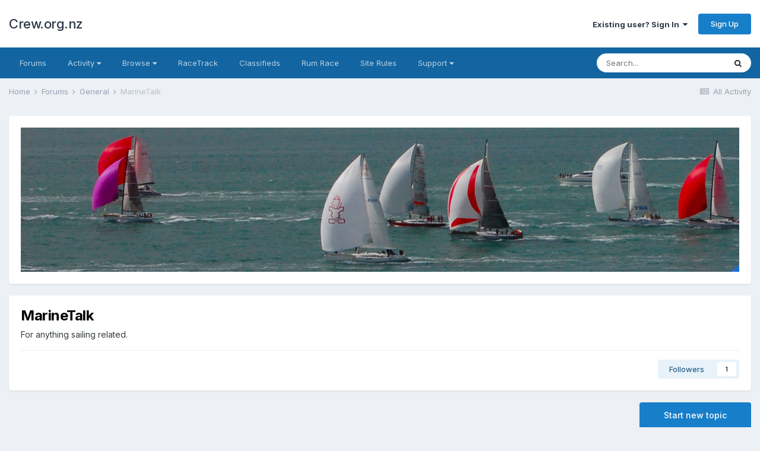

--- FILE ---
content_type: text/html;charset=UTF-8
request_url: https://crew.org.nz/forum/index.php?/forums/forum/2-marinetalk/page/279/
body_size: 15038
content:
<!DOCTYPE html>
<html lang="en-NZ" dir="ltr">
	<head>
		<meta charset="utf-8">
		<title>MarineTalk - Page 279 - Crew.org.nz</title>
		
			<script>
  (function(i,s,o,g,r,a,m){i['GoogleAnalyticsObject']=r;i[r]=i[r]||function(){
  (i[r].q=i[r].q||[]).push(arguments)},i[r].l=1*new Date();a=s.createElement(o),
  m=s.getElementsByTagName(o)[0];a.async=1;a.src=g;m.parentNode.insertBefore(a,m)
  })(window,document,'script','//www.google-analytics.com/analytics.js','ga');

  ga('create', 'UA-59779783-1', 'auto');
  ga('send', 'pageview');

</script>
		
		

	<meta name="viewport" content="width=device-width, initial-scale=1">


	
	


	<meta name="twitter:card" content="summary" />



	
		
	

	
		
			
				<meta name="description" content="
	For anything sailing related.

">
			
		
	

	
		
			
				<meta property="og:title" content="MarineTalk">
			
		
	

	
		
			
				<meta property="og:description" content="
	For anything sailing related.

">
			
		
	

	
		
			
				<meta property="og:site_name" content="Crew.org.nz">
			
		
	

	
		
			
				<meta property="og:locale" content="en_NZ">
			
		
	


	
		<link rel="canonical" href="https://crew.org.nz/forum/index.php?/forums/forum/2-marinetalk/page/279/" />
	

	
		<link rel="first" href="https://crew.org.nz/forum/index.php?/forums/forum/2-marinetalk/" />
	

	
		<link rel="prev" href="https://crew.org.nz/forum/index.php?/forums/forum/2-marinetalk/page/278/" />
	

	
		<link rel="next" href="https://crew.org.nz/forum/index.php?/forums/forum/2-marinetalk/page/280/" />
	

	
		<link rel="last" href="https://crew.org.nz/forum/index.php?/forums/forum/2-marinetalk/page/290/" />
	

<link rel="alternate" type="application/rss+xml" title="MarineTalk Latest Topics" href="https://crew.org.nz/forum/index.php?/forums/forum/2-marinetalk.xml/" />


<link rel="manifest" href="https://crew.org.nz/forum/index.php?/manifest.webmanifest/">
<meta name="msapplication-config" content="https://crew.org.nz/forum/index.php?/browserconfig.xml/">
<meta name="msapplication-starturl" content="/">
<meta name="application-name" content="Crew.org.nz">

<meta name="apple-mobile-web-app-title" content="Crew.org.nz">

	<meta name="theme-color" content="#ffffff">






		


	
		<link href="https://fonts.googleapis.com/css?family=Inter:300,300i,400,400i,500,700,700i" rel="stylesheet" referrerpolicy="origin">
	



	<link rel='stylesheet' href='https://crew.org.nz/forum/uploads/css_built_3/341e4a57816af3ba440d891ca87450ff_framework.css?v=26eaf4a3bf1746524681' media='all'>

	<link rel='stylesheet' href='https://crew.org.nz/forum/uploads/css_built_3/05e81b71abe4f22d6eb8d1a929494829_responsive.css?v=26eaf4a3bf1746524681' media='all'>

	<link rel='stylesheet' href='https://crew.org.nz/forum/uploads/css_built_3/20446cf2d164adcc029377cb04d43d17_flags.css?v=26eaf4a3bf1746524681' media='all'>

	<link rel='stylesheet' href='https://crew.org.nz/forum/uploads/css_built_3/90eb5adf50a8c640f633d47fd7eb1778_core.css?v=26eaf4a3bf1746524681' media='all'>

	<link rel='stylesheet' href='https://crew.org.nz/forum/uploads/css_built_3/5a0da001ccc2200dc5625c3f3934497d_core_responsive.css?v=26eaf4a3bf1746524681' media='all'>

	<link rel='stylesheet' href='https://crew.org.nz/forum/uploads/css_built_3/62e269ced0fdab7e30e026f1d30ae516_forums.css?v=26eaf4a3bf1746524681' media='all'>

	<link rel='stylesheet' href='https://crew.org.nz/forum/uploads/css_built_3/76e62c573090645fb99a15a363d8620e_forums_responsive.css?v=26eaf4a3bf1746524681' media='all'>





<link rel='stylesheet' href='https://crew.org.nz/forum/uploads/css_built_3/258adbb6e4f3e83cd3b355f84e3fa002_custom.css?v=26eaf4a3bf1746524681' media='all'>




<style type='text/css'>
	
.app_cms_pagebuilderupload_dl8pngepk {

}
</style>

		
		

	
	<link rel='shortcut icon' href='https://crew.org.nz/forum/uploads/monthly_2021_04/Untitled-1.png' type="image/png">

	</head>
	<body class='ipsApp ipsApp_front ipsJS_none ipsClearfix' data-controller='core.front.core.app' data-message="" data-pageApp='forums' data-pageLocation='front' data-pageModule='forums' data-pageController='forums' data-pageID='2' >
		<a href='#ipsLayout_mainArea' class='ipsHide' title='Go to main content on this page' accesskey='m'>Jump to content</a>
		
			<div id='ipsLayout_header' class='ipsClearfix'>
				





				<header>
					<div class='ipsLayout_container'>
						

<a href='https://crew.org.nz/forum/' id='elSiteTitle' accesskey='1'>Crew.org.nz</a>

						

	<ul id="elUserNav" class="ipsList_inline cSignedOut ipsResponsive_showDesktop">
		
		
	


	<li class='cUserNav_icon ipsHide' id='elCart_container'></li>
	<li class='elUserNav_sep ipsHide' id='elCart_sep'></li>

<li id="elSignInLink">
			<a href="https://crew.org.nz/forum/index.php?/login/" data-ipsmenu-closeonclick="false" data-ipsmenu id="elUserSignIn">
				Existing user? Sign In  <i class="fa fa-caret-down"></i>
			</a>
			
<div id='elUserSignIn_menu' class='ipsMenu ipsMenu_auto ipsHide'>
	<form accept-charset='utf-8' method='post' action='https://crew.org.nz/forum/index.php?/login/' data-controller="core.global.core.login">
		<input type="hidden" name="csrfKey" value="8d57772b567bfd7b0cae05a41492d3eb">
		<input type="hidden" name="ref" value="aHR0cHM6Ly9jcmV3Lm9yZy5uei9mb3J1bS9pbmRleC5waHA/L2ZvcnVtcy9mb3J1bS8yLW1hcmluZXRhbGsvcGFnZS8yNzkv">
		<div data-role="loginForm">
			
			
			
				
<div class="ipsPad ipsForm ipsForm_vertical">
	<h4 class="ipsType_sectionHead">Sign In</h4>
	<br><br>
	<ul class='ipsList_reset'>
		<li class="ipsFieldRow ipsFieldRow_noLabel ipsFieldRow_fullWidth">
			
			
				<input type="text" placeholder="Display Name or Email Address" name="auth" autocomplete="email">
			
		</li>
		<li class="ipsFieldRow ipsFieldRow_noLabel ipsFieldRow_fullWidth">
			<input type="password" placeholder="Password" name="password" autocomplete="current-password">
		</li>
		<li class="ipsFieldRow ipsFieldRow_checkbox ipsClearfix">
			<span class="ipsCustomInput">
				<input type="checkbox" name="remember_me" id="remember_me_checkbox" value="1" checked aria-checked="true">
				<span></span>
			</span>
			<div class="ipsFieldRow_content">
				<label class="ipsFieldRow_label" for="remember_me_checkbox">Remember me</label>
				<span class="ipsFieldRow_desc">Not recommended on shared computers</span>
			</div>
		</li>
		<li class="ipsFieldRow ipsFieldRow_fullWidth">
			<button type="submit" name="_processLogin" value="usernamepassword" class="ipsButton ipsButton_primary ipsButton_small" id="elSignIn_submit">Sign In</button>
			
				<p class="ipsType_right ipsType_small">
					
						<a href='https://crew.org.nz/forum/index.php?/lostpassword/' data-ipsDialog data-ipsDialog-title='Forgot your password?'>
					
					Forgot your password?</a>
				</p>
			
		</li>
	</ul>
</div>
			
		</div>
	</form>
</div>
		</li>
		
			<li>
				
					<a href="https://crew.org.nz/forum/index.php?/register/"  id="elRegisterButton" class="ipsButton ipsButton_normal ipsButton_primary">Sign Up</a>
				
			</li>
		
	</ul>

						
<ul class='ipsMobileHamburger ipsList_reset ipsResponsive_hideDesktop'>
	<li data-ipsDrawer data-ipsDrawer-drawerElem='#elMobileDrawer'>
		<a href='#'>
			
			
				
			
			
			
			<i class='fa fa-navicon'></i>
		</a>
	</li>
</ul>
					</div>
				</header>
				

	<nav data-controller='core.front.core.navBar' class='ipsNavBar_noSubBars ipsResponsive_showDesktop'>
		<div class='ipsNavBar_primary ipsLayout_container ipsNavBar_noSubBars'>
			<ul data-role="primaryNavBar" class='ipsClearfix'>
				


	
		
		
		<li  id='elNavSecondary_55' data-role="navBarItem" data-navApp="core" data-navExt="CustomItem">
			
			
				<a href="https://crew.org.nz/forum/index.php?/forums/"  data-navItem-id="55" >
					Forums<span class='ipsNavBar_active__identifier'></span>
				</a>
			
			
		</li>
	
	

	
		
		
		<li  id='elNavSecondary_2' data-role="navBarItem" data-navApp="core" data-navExt="Menu">
			
			
				<a href="#" id="elNavigation_2" data-ipsMenu data-ipsMenu-appendTo='#elNavSecondary_2' data-ipsMenu-activeClass='ipsNavActive_menu' data-navItem-id="2" >
					Activity <i class="fa fa-caret-down"></i><span class='ipsNavBar_active__identifier'></span>
				</a>
				<ul id="elNavigation_2_menu" class="ipsMenu ipsMenu_auto ipsHide">
					

	

	

	

	
		
			<li class='ipsMenu_item' >
				<a href='https://crew.org.nz/forum/index.php?/discover/' >
					All Activity
				</a>
			</li>
		
	

	
		
			<li class='ipsMenu_item' >
				<a href='https://crew.org.nz/forum/index.php?/search/' >
					Search
				</a>
			</li>
		
	

	

				</ul>
			
			
		</li>
	
	

	
		
		
		<li  id='elNavSecondary_1' data-role="navBarItem" data-navApp="core" data-navExt="Menu">
			
			
				<a href="#" id="elNavigation_1" data-ipsMenu data-ipsMenu-appendTo='#elNavSecondary_1' data-ipsMenu-activeClass='ipsNavActive_menu' data-navItem-id="1" >
					Browse <i class="fa fa-caret-down"></i><span class='ipsNavBar_active__identifier'></span>
				</a>
				<ul id="elNavigation_1_menu" class="ipsMenu ipsMenu_auto ipsHide">
					

	
		
			<li class='ipsMenu_item' >
				<a href='https://crew.org.nz/forum/index.php?/gallery/' >
					Gallery
				</a>
			</li>
		
	

	
		
			<li class='ipsMenu_item' >
				<a href='https://crew.org.nz/forum/index.php?/calendar/' >
					Calendar
				</a>
			</li>
		
	

				</ul>
			
			
		</li>
	
	

	
		
		
		<li  id='elNavSecondary_50' data-role="navBarItem" data-navApp="core" data-navExt="CustomItem">
			
			
				<a href="http://www.racetrack.org.nz/"  data-navItem-id="50" >
					RaceTrack<span class='ipsNavBar_active__identifier'></span>
				</a>
			
			
		</li>
	
	

	
		
		
		<li  id='elNavSecondary_54' data-role="navBarItem" data-navApp="core" data-navExt="CustomItem">
			
			
				<a href="https://crew.org.nz/forum/index.php?/forums/forum/1-classifieds/"  data-navItem-id="54" >
					Classifieds<span class='ipsNavBar_active__identifier'></span>
				</a>
			
			
		</li>
	
	

	
		
		
		<li  id='elNavSecondary_49' data-role="navBarItem" data-navApp="cms" data-navExt="Pages">
			
			
				<a href="https://crew.org.nz/forum/index.php?/rum_race.html/"  data-navItem-id="49" >
					Rum Race<span class='ipsNavBar_active__identifier'></span>
				</a>
			
			
		</li>
	
	

	
		
		
		<li  id='elNavSecondary_52' data-role="navBarItem" data-navApp="cms" data-navExt="Pages">
			
			
				<a href="https://crew.org.nz/forum/index.php?/site_rules.html/"  data-navItem-id="52" >
					Site Rules<span class='ipsNavBar_active__identifier'></span>
				</a>
			
			
		</li>
	
	

	
		
		
		<li  id='elNavSecondary_29' data-role="navBarItem" data-navApp="core" data-navExt="Menu">
			
			
				<a href="#" id="elNavigation_29" data-ipsMenu data-ipsMenu-appendTo='#elNavSecondary_29' data-ipsMenu-activeClass='ipsNavActive_menu' data-navItem-id="29" >
					Support <i class="fa fa-caret-down"></i><span class='ipsNavBar_active__identifier'></span>
				</a>
				<ul id="elNavigation_29_menu" class="ipsMenu ipsMenu_auto ipsHide">
					

	
		
			<li class='ipsMenu_item' >
				<a href='https://crew.org.nz/forum/index.php?/staff/' >
					Staff
				</a>
			</li>
		
	

				</ul>
			
			
		</li>
	
	

				<li class='ipsHide' id='elNavigationMore' data-role='navMore'>
					<a href='#' data-ipsMenu data-ipsMenu-appendTo='#elNavigationMore' id='elNavigationMore_dropdown'>More</a>
					<ul class='ipsNavBar_secondary ipsHide' data-role='secondaryNavBar'>
						<li class='ipsHide' id='elNavigationMore_more' data-role='navMore'>
							<a href='#' data-ipsMenu data-ipsMenu-appendTo='#elNavigationMore_more' id='elNavigationMore_more_dropdown'>More <i class='fa fa-caret-down'></i></a>
							<ul class='ipsHide ipsMenu ipsMenu_auto' id='elNavigationMore_more_dropdown_menu' data-role='moreDropdown'></ul>
						</li>
					</ul>
				</li>
			</ul>
			

	<div id="elSearchWrapper">
		<div id='elSearch' class='' data-controller='core.front.core.quickSearch'>
			<form accept-charset='utf-8' action='//crew.org.nz/forum/index.php?/search/&amp;do=quicksearch' method='post'>
				<input type='search' id='elSearchField' placeholder='Search...' name='q' autocomplete='off' aria-label='Search'>
				<button class='cSearchSubmit' type="submit" aria-label='Search'><i class="fa fa-search"></i></button>
				<div id="elSearchExpanded">
					<div class="ipsMenu_title">
						Search In
					</div>
					<ul class="ipsSideMenu_list ipsSideMenu_withRadios ipsSideMenu_small" data-ipsSideMenu data-ipsSideMenu-type="radio" data-ipsSideMenu-responsive="false" data-role="searchContexts">
						<li>
							<span class='ipsSideMenu_item ipsSideMenu_itemActive' data-ipsMenuValue='all'>
								<input type="radio" name="type" value="all" checked id="elQuickSearchRadio_type_all">
								<label for='elQuickSearchRadio_type_all' id='elQuickSearchRadio_type_all_label'>Everywhere</label>
							</span>
						</li>
						
						
							<li>
								<span class='ipsSideMenu_item' data-ipsMenuValue='forums_topic'>
									<input type="radio" name="type" value="forums_topic" id="elQuickSearchRadio_type_forums_topic">
									<label for='elQuickSearchRadio_type_forums_topic' id='elQuickSearchRadio_type_forums_topic_label'>Topics</label>
								</span>
							</li>
						
						
							
								<li>
									<span class='ipsSideMenu_item' data-ipsMenuValue='contextual_{&quot;type&quot;:&quot;forums_topic&quot;,&quot;nodes&quot;:2}'>
										<input type="radio" name="type" value='contextual_{&quot;type&quot;:&quot;forums_topic&quot;,&quot;nodes&quot;:2}' id='elQuickSearchRadio_type_contextual_94f29dc8bbba0c012422156153098b39'>
										<label for='elQuickSearchRadio_type_contextual_94f29dc8bbba0c012422156153098b39' id='elQuickSearchRadio_type_contextual_94f29dc8bbba0c012422156153098b39_label'>This Forum</label>
									</span>
								</li>
							
						
						<li data-role="showMoreSearchContexts">
							<span class='ipsSideMenu_item' data-action="showMoreSearchContexts" data-exclude="forums_topic">
								More options...
							</span>
						</li>
					</ul>
					<div class="ipsMenu_title">
						Find results that contain...
					</div>
					<ul class='ipsSideMenu_list ipsSideMenu_withRadios ipsSideMenu_small ipsType_normal' role="radiogroup" data-ipsSideMenu data-ipsSideMenu-type="radio" data-ipsSideMenu-responsive="false" data-filterType='andOr'>
						
							<li>
								<span class='ipsSideMenu_item ipsSideMenu_itemActive' data-ipsMenuValue='or'>
									<input type="radio" name="search_and_or" value="or" checked id="elRadio_andOr_or">
									<label for='elRadio_andOr_or' id='elField_andOr_label_or'><em>Any</em> of my search term words</label>
								</span>
							</li>
						
							<li>
								<span class='ipsSideMenu_item ' data-ipsMenuValue='and'>
									<input type="radio" name="search_and_or" value="and"  id="elRadio_andOr_and">
									<label for='elRadio_andOr_and' id='elField_andOr_label_and'><em>All</em> of my search term words</label>
								</span>
							</li>
						
					</ul>
					<div class="ipsMenu_title">
						Find results in...
					</div>
					<ul class='ipsSideMenu_list ipsSideMenu_withRadios ipsSideMenu_small ipsType_normal' role="radiogroup" data-ipsSideMenu data-ipsSideMenu-type="radio" data-ipsSideMenu-responsive="false" data-filterType='searchIn'>
						<li>
							<span class='ipsSideMenu_item ipsSideMenu_itemActive' data-ipsMenuValue='all'>
								<input type="radio" name="search_in" value="all" checked id="elRadio_searchIn_and">
								<label for='elRadio_searchIn_and' id='elField_searchIn_label_all'>Content titles and body</label>
							</span>
						</li>
						<li>
							<span class='ipsSideMenu_item' data-ipsMenuValue='titles'>
								<input type="radio" name="search_in" value="titles" id="elRadio_searchIn_titles">
								<label for='elRadio_searchIn_titles' id='elField_searchIn_label_titles'>Content titles only</label>
							</span>
						</li>
					</ul>
				</div>
			</form>
		</div>
	</div>

		</div>
	</nav>

				
<ul id='elMobileNav' class='ipsResponsive_hideDesktop' data-controller='core.front.core.mobileNav'>
	
		
			
			
				
				
			
				
					<li id='elMobileBreadcrumb'>
						<a href='https://crew.org.nz/forum/index.php?/forums/forum/14-general/'>
							<span>General</span>
						</a>
					</li>
				
				
			
				
				
			
		
	
	
	
	<li >
		<a data-action="defaultStream" href='https://crew.org.nz/forum/index.php?/discover/'><i class="fa fa-newspaper-o" aria-hidden="true"></i></a>
	</li>

	

	
		<li class='ipsJS_show'>
			<a href='https://crew.org.nz/forum/index.php?/search/'><i class='fa fa-search'></i></a>
		</li>
	
</ul>
			</div>
		
		<main id='ipsLayout_body' class='ipsLayout_container'>
			<div id='ipsLayout_contentArea'>
				<div id='ipsLayout_contentWrapper'>
					
<nav class='ipsBreadcrumb ipsBreadcrumb_top ipsFaded_withHover'>
	

	<ul class='ipsList_inline ipsPos_right'>
		
		<li >
			<a data-action="defaultStream" class='ipsType_light '  href='https://crew.org.nz/forum/index.php?/discover/'><i class="fa fa-newspaper-o" aria-hidden="true"></i> <span>All Activity</span></a>
		</li>
		
	</ul>

	<ul data-role="breadcrumbList">
		<li>
			<a title="Home" href='https://crew.org.nz/forum/'>
				<span>Home <i class='fa fa-angle-right'></i></span>
			</a>
		</li>
		
		
			<li>
				
					<a href='https://crew.org.nz/forum/index.php?/forums/'>
						<span>Forums <i class='fa fa-angle-right' aria-hidden="true"></i></span>
					</a>
				
			</li>
		
			<li>
				
					<a href='https://crew.org.nz/forum/index.php?/forums/forum/14-general/'>
						<span>General <i class='fa fa-angle-right' aria-hidden="true"></i></span>
					</a>
				
			</li>
		
			<li>
				
					MarineTalk
				
			</li>
		
	</ul>
</nav>
					
					<div id='ipsLayout_mainArea'>
						
						
						
						

	




	<div class='cWidgetContainer '  data-role='widgetReceiver' data-orientation='horizontal' data-widgetArea='header'>
		<ul class='ipsList_reset'>
			
				
					
					<li class='ipsWidget ipsWidget_horizontal   ipsResponsive_block' data-blockID='app_cms_pagebuilderupload_dl8pngepk' data-blockConfig="true" data-blockTitle="Page Builder: Upload Images" data-blockErrorMessage="This block cannot be shown. This could be because it needs configuring, is unable to show on this page, or will show after reloading this page." data-blockBuilder="true" data-controller='core.front.widgets.block'>


	

<div class='app_cms_pagebuilderupload_dl8pngepk ipsBox
			ipsPad
			ipsType_medium'
	 style='text-align:left;'>
	
	

<div>
	
	<img src="https://crew.org.nz/forum/uploads/monthly_2021_04/2109613001_April132018-EYFP3312-Edit.jpg.6ee308cc9e47f08f49e44188af9d3ba1.jpg" alt='' class="ipsPageBuilderUpload">
	
	
</div>


	
</div>
</li>
				
			
		</ul>
	</div>

						




	
	<div class="ipsPageHeader  ipsBox ipsResponsive_pull ipsPadding ipsClearfix" >
		<header>
			<h1 class="ipsType_pageTitle">MarineTalk</h1>
			
				



<div class='ipsType_richText ipsType_normal' data-controller='core.front.core.lightboxedImages' >
<p>
	For anything sailing related.
</p>

</div>

			
			
			
				<hr class='ipsHr ipsResponsive_hidePhone' />
				<div class='ipsClearfix ipsResponsive_hidePhone'>
					<div class='ipsPos_right'>

<span data-followApp='forums' data-followArea='forum' data-followID='2' data-controller='core.front.core.followButton'>
	

	<a href='https://crew.org.nz/forum/index.php?/login/' class="ipsFollow ipsPos_middle ipsButton ipsButton_light ipsButton_verySmall " data-role="followButton" data-ipsTooltip title='Sign in to follow this'>
		<span>Followers</span>
		<span class='ipsCommentCount'>1</span>
	</a>

</span></div>
				</div>
			
		</header>
	</div>
	
	

<div data-controller='forums.front.forum.forumPage'>
	<ul class="ipsToolList ipsToolList_horizontal ipsToolList_horizontal--flex ipsClearfix ipsSpacer_both">
		

	<li class='ipsToolList_primaryAction'>
		
			<a class="ipsButton ipsButton_medium ipsButton_important ipsButton_fullWidth" href="https://crew.org.nz/forum/index.php?/forums/forum/2-marinetalk/&amp;do=add" title='Start a new topic in this forum'>Start new topic</a>
		
	</li>





	</ul>
	
<div class='ipsBox ipsResponsive_pull' data-baseurl='https://crew.org.nz/forum/index.php?/forums/forum/2-marinetalk/page/279/' data-resort='listResort' data-tableID='topics'  data-controller='core.global.core.table'>
	
		<h2 class='ipsType_sectionTitle ipsHide ipsType_medium ipsType_reset ipsClear'>7,227 topics in this forum</h2>
	

	
	<div class="ipsButtonBar ipsPad_half ipsClearfix ipsClear">
		

		<ul class="ipsButtonRow ipsPos_right ipsClearfix">
			
				<li>
					<a href="#elSortByMenu_menu" id="elSortByMenu_4b2b573a72782b47cf7bf315ddbfe11e" data-role='sortButton' data-ipsMenu data-ipsMenu-activeClass="ipsButtonRow_active" data-ipsMenu-selectable="radio">Sort By <i class="fa fa-caret-down"></i></a>
					<ul class="ipsMenu ipsMenu_auto ipsMenu_withStem ipsMenu_selectable ipsHide" id="elSortByMenu_4b2b573a72782b47cf7bf315ddbfe11e_menu">
						
						
							<li class="ipsMenu_item ipsMenu_itemChecked" data-ipsMenuValue="last_post" data-sortDirection='desc'><a href="https://crew.org.nz/forum/index.php?/forums/forum/2-marinetalk/&amp;sortby=last_post&amp;sortdirection=desc">Recently Updated</a></li>
						
							<li class="ipsMenu_item " data-ipsMenuValue="title" data-sortDirection='asc'><a href="https://crew.org.nz/forum/index.php?/forums/forum/2-marinetalk/&amp;sortby=title&amp;sortdirection=asc">Title</a></li>
						
							<li class="ipsMenu_item " data-ipsMenuValue="start_date" data-sortDirection='desc'><a href="https://crew.org.nz/forum/index.php?/forums/forum/2-marinetalk/&amp;sortby=start_date&amp;sortdirection=desc">Start Date</a></li>
						
							<li class="ipsMenu_item " data-ipsMenuValue="views" data-sortDirection='desc'><a href="https://crew.org.nz/forum/index.php?/forums/forum/2-marinetalk/&amp;sortby=views&amp;sortdirection=desc">Most Viewed</a></li>
						
							<li class="ipsMenu_item " data-ipsMenuValue="posts" data-sortDirection='desc'><a href="https://crew.org.nz/forum/index.php?/forums/forum/2-marinetalk/&amp;sortby=posts&amp;sortdirection=desc">Most Replies</a></li>
						
						
							<li class="ipsMenu_item " data-noSelect="true">
								<a href='https://crew.org.nz/forum/index.php?/forums/forum/2-marinetalk/page/279/&amp;advancedSearchForm=1&amp;sortby=forums_topics.last_post&amp;sortdirection=DESC' data-ipsDialog data-ipsDialog-title='Custom Sort'>Custom</a>
							</li>
						
					</ul>
				</li>
			
				
		</ul>
		


		
			<div data-role="tablePagination">
				


	
	<ul class='ipsPagination' id='elPagination_d547074611d07dd994b1df5cab2493b9_1148017167' data-ipsPagination-seoPagination='true' data-pages='290' data-ipsPagination  data-ipsPagination-pages="290" data-ipsPagination-perPage='25'>
		
			
				<li class='ipsPagination_first'><a href='https://crew.org.nz/forum/index.php?/forums/forum/2-marinetalk/' rel="first" data-page='1' data-ipsTooltip title='First page'><i class='fa fa-angle-double-left'></i></a></li>
				<li class='ipsPagination_prev'><a href='https://crew.org.nz/forum/index.php?/forums/forum/2-marinetalk/page/278/' rel="prev" data-page='278' data-ipsTooltip title='Previous page'>Prev</a></li>
				
					<li class='ipsPagination_page'><a href='https://crew.org.nz/forum/index.php?/forums/forum/2-marinetalk/page/274/' data-page='274'>274</a></li>
				
					<li class='ipsPagination_page'><a href='https://crew.org.nz/forum/index.php?/forums/forum/2-marinetalk/page/275/' data-page='275'>275</a></li>
				
					<li class='ipsPagination_page'><a href='https://crew.org.nz/forum/index.php?/forums/forum/2-marinetalk/page/276/' data-page='276'>276</a></li>
				
					<li class='ipsPagination_page'><a href='https://crew.org.nz/forum/index.php?/forums/forum/2-marinetalk/page/277/' data-page='277'>277</a></li>
				
					<li class='ipsPagination_page'><a href='https://crew.org.nz/forum/index.php?/forums/forum/2-marinetalk/page/278/' data-page='278'>278</a></li>
				
			
			<li class='ipsPagination_page ipsPagination_active'><a href='https://crew.org.nz/forum/index.php?/forums/forum/2-marinetalk/page/279/' data-page='279'>279</a></li>
			
				
					<li class='ipsPagination_page'><a href='https://crew.org.nz/forum/index.php?/forums/forum/2-marinetalk/page/280/' data-page='280'>280</a></li>
				
					<li class='ipsPagination_page'><a href='https://crew.org.nz/forum/index.php?/forums/forum/2-marinetalk/page/281/' data-page='281'>281</a></li>
				
					<li class='ipsPagination_page'><a href='https://crew.org.nz/forum/index.php?/forums/forum/2-marinetalk/page/282/' data-page='282'>282</a></li>
				
					<li class='ipsPagination_page'><a href='https://crew.org.nz/forum/index.php?/forums/forum/2-marinetalk/page/283/' data-page='283'>283</a></li>
				
					<li class='ipsPagination_page'><a href='https://crew.org.nz/forum/index.php?/forums/forum/2-marinetalk/page/284/' data-page='284'>284</a></li>
				
				<li class='ipsPagination_next'><a href='https://crew.org.nz/forum/index.php?/forums/forum/2-marinetalk/page/280/' rel="next" data-page='280' data-ipsTooltip title='Next page'>Next</a></li>
				<li class='ipsPagination_last'><a href='https://crew.org.nz/forum/index.php?/forums/forum/2-marinetalk/page/290/' rel="last" data-page='290' data-ipsTooltip title='Last page'><i class='fa fa-angle-double-right'></i></a></li>
			
			
				<li class='ipsPagination_pageJump'>
					<a href='#' data-ipsMenu data-ipsMenu-closeOnClick='false' data-ipsMenu-appendTo='#elPagination_d547074611d07dd994b1df5cab2493b9_1148017167' id='elPagination_d547074611d07dd994b1df5cab2493b9_1148017167_jump'>Page 279 of 290 &nbsp;<i class='fa fa-caret-down'></i></a>
					<div class='ipsMenu ipsMenu_narrow ipsPadding ipsHide' id='elPagination_d547074611d07dd994b1df5cab2493b9_1148017167_jump_menu'>
						<form accept-charset='utf-8' method='post' action='https://crew.org.nz/forum/index.php?/forums/forum/2-marinetalk/' data-role="pageJump">
							<ul class='ipsForm ipsForm_horizontal'>
								<li class='ipsFieldRow'>
									<input type='number' min='1' max='290' placeholder='Page number' class='ipsField_fullWidth' name='page'>
								</li>
								<li class='ipsFieldRow ipsFieldRow_fullWidth'>
									<input type='submit' class='ipsButton_fullWidth ipsButton ipsButton_verySmall ipsButton_primary' value='Go'>
								</li>
							</ul>
						</form>
					</div>
				</li>
			
		
	</ul>

			</div>
		
	</div>
	
	
		
			<ol class='ipsClear ipsDataList cForumTopicTable  cTopicList ' id='elTable_4b2b573a72782b47cf7bf315ddbfe11e' data-role="tableRows">
				


	
	

	
	

	
	

	
	

	
	

	
	

	
	

	
	

	
	

	
	

	
	

	
	

	
	

	
	

	
	

	
	

	
	

	
	

	
	

	
	

	
	

	
	

	
	

	
	

	
	


	
	
		
		
		
		
			<li class="ipsDataItem ipsDataItem_responsivePhoto   " data-rowID='776'>
				
				<div class='ipsDataItem_main'>
					<h4 class='ipsDataItem_title ipsContained_container'>
						
						
						
						

						
						
						
										
												

						<span class='ipsType_break ipsContained'>
							<a href='https://crew.org.nz/forum/index.php?/forums/topic/776-learning-to-sail/' class='' title='Learning to sail '  data-ipsHover data-ipsHover-target='https://crew.org.nz/forum/index.php?/forums/topic/776-learning-to-sail/&amp;preview=1' data-ipsHover-timeout='1.5'>
								<span>
									Learning to sail
								</span>
							</a>
						</span>
						
					</h4>
					<div class='ipsDataItem_meta ipsType_reset ipsType_light ipsType_blendLinks'>
						<span>
							By 

Guest, 
						</span><time datetime='2010-06-03T09:29:26Z' title='03/06/10 09:29  AM' data-short='15 yr'>June 3, 2010</time>
						
						
					</div>
				</div>
				<ul class='ipsDataItem_stats'>
					
						<li >
							<span class='ipsDataItem_stats_number'>3</span>
							<span class='ipsDataItem_stats_type'> replies</span>
							
						</li>
					
						<li class='ipsType_light'>
							<span class='ipsDataItem_stats_number'>2.7k</span>
							<span class='ipsDataItem_stats_type'> views</span>
							
						</li>
					
				</ul>
				<ul class='ipsDataItem_lastPoster ipsDataItem_withPhoto ipsType_blendLinks'>
					<li>
						
							

	<span class='ipsUserPhoto ipsUserPhoto_tiny '>
		<img src='https://crew.org.nz/forum/uploads/set_resources_3/84c1e40ea0e759e3f1505eb1788ddf3c_default_photo.png' alt='Guest'>
	</span>

						
					</li>
					<li>
						
							

Guest
						
					</li>
					<li class="ipsType_light">
						<a href='https://crew.org.nz/forum/index.php?/forums/topic/776-learning-to-sail/&amp;do=getLastComment' title='Go to last post' class='ipsType_blendLinks'>
							<time datetime='2010-06-04T09:05:14Z' title='04/06/10 09:05  AM' data-short='15 yr'>June 4, 2010</time>
						</a>
					</li>
				</ul>
				
			</li>
		
	
		
		
		
		
			<li class="ipsDataItem ipsDataItem_responsivePhoto   " data-rowID='777'>
				
				<div class='ipsDataItem_main'>
					<h4 class='ipsDataItem_title ipsContained_container'>
						
						
						
						

						
						
						
										
												

						<span class='ipsType_break ipsContained'>
							<a href='https://crew.org.nz/forum/index.php?/forums/topic/777-tech-talk/' class='' title='Tech Talk '  data-ipsHover data-ipsHover-target='https://crew.org.nz/forum/index.php?/forums/topic/777-tech-talk/&amp;preview=1' data-ipsHover-timeout='1.5'>
								<span>
									Tech Talk
								</span>
							</a>
						</span>
						
					</h4>
					<div class='ipsDataItem_meta ipsType_reset ipsType_light ipsType_blendLinks'>
						<span>
							By 

Guest, 
						</span><time datetime='2010-06-03T10:00:39Z' title='03/06/10 10:00  AM' data-short='15 yr'>June 3, 2010</time>
						
						
					</div>
				</div>
				<ul class='ipsDataItem_stats'>
					
						<li >
							<span class='ipsDataItem_stats_number'>18</span>
							<span class='ipsDataItem_stats_type'> replies</span>
							
						</li>
					
						<li class='ipsType_light'>
							<span class='ipsDataItem_stats_number'>3.5k</span>
							<span class='ipsDataItem_stats_type'> views</span>
							
						</li>
					
				</ul>
				<ul class='ipsDataItem_lastPoster ipsDataItem_withPhoto ipsType_blendLinks'>
					<li>
						
							


	<a href="https://crew.org.nz/forum/index.php?/profile/677-bene_sails/" data-ipsHover data-ipsHover-target="https://crew.org.nz/forum/index.php?/profile/677-bene_sails/&amp;do=hovercard" class="ipsUserPhoto ipsUserPhoto_tiny" title="Go to bene_sails's profile">
		<img src='data:image/svg+xml,%3Csvg%20xmlns%3D%22http%3A%2F%2Fwww.w3.org%2F2000%2Fsvg%22%20viewBox%3D%220%200%201024%201024%22%20style%3D%22background%3A%236299c4%22%3E%3Cg%3E%3Ctext%20text-anchor%3D%22middle%22%20dy%3D%22.35em%22%20x%3D%22512%22%20y%3D%22512%22%20fill%3D%22%23ffffff%22%20font-size%3D%22700%22%20font-family%3D%22-apple-system%2C%20BlinkMacSystemFont%2C%20Roboto%2C%20Helvetica%2C%20Arial%2C%20sans-serif%22%3EB%3C%2Ftext%3E%3C%2Fg%3E%3C%2Fsvg%3E' alt='bene_sails'>
	</a>

						
					</li>
					<li>
						
							

<a href='https://crew.org.nz/forum/index.php?/profile/677-bene_sails/' data-ipsHover data-ipsHover-target='https://crew.org.nz/forum/index.php?/profile/677-bene_sails/&amp;do=hovercard&amp;referrer=https%253A%252F%252Fcrew.org.nz%252Fforum%252Findex.php%253F%252Fforums%252Fforum%252F2-marinetalk%252Fpage%252F279%252F' title="Go to bene_sails's profile" class="ipsType_break">bene_sails</a>
						
					</li>
					<li class="ipsType_light">
						<a href='https://crew.org.nz/forum/index.php?/forums/topic/777-tech-talk/&amp;do=getLastComment' title='Go to last post' class='ipsType_blendLinks'>
							<time datetime='2010-06-04T07:41:11Z' title='04/06/10 07:41  AM' data-short='15 yr'>June 4, 2010</time>
						</a>
					</li>
				</ul>
				
			</li>
		
	
		
		
		
		
			<li class="ipsDataItem ipsDataItem_responsivePhoto   " data-rowID='781'>
				
				<div class='ipsDataItem_main'>
					<h4 class='ipsDataItem_title ipsContained_container'>
						
						
						
						

						
						
						
										
												

						<span class='ipsType_break ipsContained'>
							<a href='https://crew.org.nz/forum/index.php?/forums/topic/781-cruising-se-asia-in-a-cav-32/' class='' title='CRUISING SE ASIA IN A CAV 32 '  data-ipsHover data-ipsHover-target='https://crew.org.nz/forum/index.php?/forums/topic/781-cruising-se-asia-in-a-cav-32/&amp;preview=1' data-ipsHover-timeout='1.5'>
								<span>
									CRUISING SE ASIA IN A CAV 32
								</span>
							</a>
						</span>
						
					</h4>
					<div class='ipsDataItem_meta ipsType_reset ipsType_light ipsType_blendLinks'>
						<span>
							By 

<a href='https://crew.org.nz/forum/index.php?/profile/174-pink-caddy/' data-ipsHover data-ipsHover-target='https://crew.org.nz/forum/index.php?/profile/174-pink-caddy/&amp;do=hovercard&amp;referrer=https%253A%252F%252Fcrew.org.nz%252Fforum%252Findex.php%253F%252Fforums%252Fforum%252F2-marinetalk%252Fpage%252F279%252F' title="Go to Pink Caddy's profile" class="ipsType_break">Pink Caddy</a>, 
						</span><time datetime='2010-06-03T21:52:47Z' title='03/06/10 09:52  PM' data-short='15 yr'>June 3, 2010</time>
						
						
					</div>
				</div>
				<ul class='ipsDataItem_stats'>
					
						<li >
							<span class='ipsDataItem_stats_number'>1</span>
							<span class='ipsDataItem_stats_type'> reply</span>
							
						</li>
					
						<li class='ipsType_light'>
							<span class='ipsDataItem_stats_number'>2.3k</span>
							<span class='ipsDataItem_stats_type'> views</span>
							
						</li>
					
				</ul>
				<ul class='ipsDataItem_lastPoster ipsDataItem_withPhoto ipsType_blendLinks'>
					<li>
						
							


	<a href="https://crew.org.nz/forum/index.php?/profile/422-rigger/" data-ipsHover data-ipsHover-target="https://crew.org.nz/forum/index.php?/profile/422-rigger/&amp;do=hovercard" class="ipsUserPhoto ipsUserPhoto_tiny" title="Go to rigger's profile">
		<img src='https://crew.org.nz/forum/uploads/profile/photo-thumb-422.jpg' alt='rigger'>
	</a>

						
					</li>
					<li>
						
							

<a href='https://crew.org.nz/forum/index.php?/profile/422-rigger/' data-ipsHover data-ipsHover-target='https://crew.org.nz/forum/index.php?/profile/422-rigger/&amp;do=hovercard&amp;referrer=https%253A%252F%252Fcrew.org.nz%252Fforum%252Findex.php%253F%252Fforums%252Fforum%252F2-marinetalk%252Fpage%252F279%252F' title="Go to rigger's profile" class="ipsType_break">rigger</a>
						
					</li>
					<li class="ipsType_light">
						<a href='https://crew.org.nz/forum/index.php?/forums/topic/781-cruising-se-asia-in-a-cav-32/&amp;do=getLastComment' title='Go to last post' class='ipsType_blendLinks'>
							<time datetime='2010-06-04T05:50:29Z' title='04/06/10 05:50  AM' data-short='15 yr'>June 4, 2010</time>
						</a>
					</li>
				</ul>
				
			</li>
		
	
		
		
		
		
			<li class="ipsDataItem ipsDataItem_responsivePhoto   " data-rowID='702'>
				
				<div class='ipsDataItem_main'>
					<h4 class='ipsDataItem_title ipsContained_container'>
						
						
						
						

						
						
						
										
												

						<span class='ipsType_break ipsContained'>
							<a href='https://crew.org.nz/forum/index.php?/forums/topic/702-quingdao-singapore-v70s/' class='' title='Quingdao - Singapore V70&#039;s '  data-ipsHover data-ipsHover-target='https://crew.org.nz/forum/index.php?/forums/topic/702-quingdao-singapore-v70s/&amp;preview=1' data-ipsHover-timeout='1.5'>
								<span>
									Quingdao - Singapore V70&#039;s
								</span>
							</a>
						</span>
						
					</h4>
					<div class='ipsDataItem_meta ipsType_reset ipsType_light ipsType_blendLinks'>
						<span>
							By 

<a href='https://crew.org.nz/forum/index.php?/profile/194-sloopjohnb/' data-ipsHover data-ipsHover-target='https://crew.org.nz/forum/index.php?/profile/194-sloopjohnb/&amp;do=hovercard&amp;referrer=https%253A%252F%252Fcrew.org.nz%252Fforum%252Findex.php%253F%252Fforums%252Fforum%252F2-marinetalk%252Fpage%252F279%252F' title="Go to SloopJohnB's profile" class="ipsType_break">SloopJohnB</a>, 
						</span><time datetime='2010-05-20T07:23:08Z' title='20/05/10 07:23  AM' data-short='15 yr'>May 20, 2010</time>
						
						
					</div>
				</div>
				<ul class='ipsDataItem_stats'>
					
						<li >
							<span class='ipsDataItem_stats_number'>10</span>
							<span class='ipsDataItem_stats_type'> replies</span>
							
						</li>
					
						<li class='ipsType_light'>
							<span class='ipsDataItem_stats_number'>3.8k</span>
							<span class='ipsDataItem_stats_type'> views</span>
							
						</li>
					
				</ul>
				<ul class='ipsDataItem_lastPoster ipsDataItem_withPhoto ipsType_blendLinks'>
					<li>
						
							


	<a href="https://crew.org.nz/forum/index.php?/profile/194-sloopjohnb/" data-ipsHover data-ipsHover-target="https://crew.org.nz/forum/index.php?/profile/194-sloopjohnb/&amp;do=hovercard" class="ipsUserPhoto ipsUserPhoto_tiny" title="Go to SloopJohnB's profile">
		<img src='https://crew.org.nz/forum/uploads/monthly_2020_04/2032132460_PrideofBatlimore.thumb.jpg.d1667d9a08e88a127c9ce2e8e5ad130f.jpg' alt='SloopJohnB'>
	</a>

						
					</li>
					<li>
						
							

<a href='https://crew.org.nz/forum/index.php?/profile/194-sloopjohnb/' data-ipsHover data-ipsHover-target='https://crew.org.nz/forum/index.php?/profile/194-sloopjohnb/&amp;do=hovercard&amp;referrer=https%253A%252F%252Fcrew.org.nz%252Fforum%252Findex.php%253F%252Fforums%252Fforum%252F2-marinetalk%252Fpage%252F279%252F' title="Go to SloopJohnB's profile" class="ipsType_break">SloopJohnB</a>
						
					</li>
					<li class="ipsType_light">
						<a href='https://crew.org.nz/forum/index.php?/forums/topic/702-quingdao-singapore-v70s/&amp;do=getLastComment' title='Go to last post' class='ipsType_blendLinks'>
							<time datetime='2010-06-03T19:31:37Z' title='03/06/10 07:31  PM' data-short='15 yr'>June 3, 2010</time>
						</a>
					</li>
				</ul>
				
			</li>
		
	
		
		
		
		
			<li class="ipsDataItem ipsDataItem_responsivePhoto   " data-rowID='662'>
				
				<div class='ipsDataItem_main'>
					<h4 class='ipsDataItem_title ipsContained_container'>
						
						
						
						

						
						
						
										
												

						<span class='ipsType_break ipsContained'>
							<a href='https://crew.org.nz/forum/index.php?/forums/topic/662-how-do-you-pass-the-time/' class='' title='How do you pass the time? '  data-ipsHover data-ipsHover-target='https://crew.org.nz/forum/index.php?/forums/topic/662-how-do-you-pass-the-time/&amp;preview=1' data-ipsHover-timeout='1.5'>
								<span>
									How do you pass the time?
								</span>
							</a>
						</span>
						
							

	<span class='ipsPagination ipsPagination_mini' id='elPagination_e56ce648d11b5a9b832219c8d6b83e03'>
		
			<span class='ipsPagination_page'><a href='https://crew.org.nz/forum/index.php?/forums/topic/662-how-do-you-pass-the-time/#comments' data-ipsTooltip title='Go to page 1'>1</a></span>
		
			<span class='ipsPagination_page'><a href='https://crew.org.nz/forum/index.php?/forums/topic/662-how-do-you-pass-the-time/page/2/#comments' data-ipsTooltip title='Go to page 2'>2</a></span>
		
		
	</span>

						
					</h4>
					<div class='ipsDataItem_meta ipsType_reset ipsType_light ipsType_blendLinks'>
						<span>
							By 

Guest, 
						</span><time datetime='2010-05-14T21:22:36Z' title='14/05/10 09:22  PM' data-short='15 yr'>May 14, 2010</time>
						
						
					</div>
				</div>
				<ul class='ipsDataItem_stats'>
					
						<li >
							<span class='ipsDataItem_stats_number'>25</span>
							<span class='ipsDataItem_stats_type'> replies</span>
							
						</li>
					
						<li class='ipsType_light'>
							<span class='ipsDataItem_stats_number'>6.8k</span>
							<span class='ipsDataItem_stats_type'> views</span>
							
						</li>
					
				</ul>
				<ul class='ipsDataItem_lastPoster ipsDataItem_withPhoto ipsType_blendLinks'>
					<li>
						
							

	<span class='ipsUserPhoto ipsUserPhoto_tiny '>
		<img src='https://crew.org.nz/forum/uploads/set_resources_3/84c1e40ea0e759e3f1505eb1788ddf3c_default_photo.png' alt='Guest'>
	</span>

						
					</li>
					<li>
						
							

Guest
						
					</li>
					<li class="ipsType_light">
						<a href='https://crew.org.nz/forum/index.php?/forums/topic/662-how-do-you-pass-the-time/&amp;do=getLastComment' title='Go to last post' class='ipsType_blendLinks'>
							<time datetime='2010-06-03T06:45:52Z' title='03/06/10 06:45  AM' data-short='15 yr'>June 3, 2010</time>
						</a>
					</li>
				</ul>
				
			</li>
		
	
		
		
		
		
			<li class="ipsDataItem ipsDataItem_responsivePhoto   " data-rowID='595'>
				
				<div class='ipsDataItem_main'>
					<h4 class='ipsDataItem_title ipsContained_container'>
						
						
						
						

						
						
						
										
												

						<span class='ipsType_break ipsContained'>
							<a href='https://crew.org.nz/forum/index.php?/forums/topic/595-city-of-sails/' class='' title='City of Sails? '  data-ipsHover data-ipsHover-target='https://crew.org.nz/forum/index.php?/forums/topic/595-city-of-sails/&amp;preview=1' data-ipsHover-timeout='1.5'>
								<span>
									City of Sails?
								</span>
							</a>
						</span>
						
					</h4>
					<div class='ipsDataItem_meta ipsType_reset ipsType_light ipsType_blendLinks'>
						<span>
							By 

<a href='https://crew.org.nz/forum/index.php?/profile/441-johnmi/' data-ipsHover data-ipsHover-target='https://crew.org.nz/forum/index.php?/profile/441-johnmi/&amp;do=hovercard&amp;referrer=https%253A%252F%252Fcrew.org.nz%252Fforum%252Findex.php%253F%252Fforums%252Fforum%252F2-marinetalk%252Fpage%252F279%252F' title="Go to johnMi's profile" class="ipsType_break">johnMi</a>, 
						</span><time datetime='2010-05-04T05:56:54Z' title='04/05/10 05:56  AM' data-short='15 yr'>May 4, 2010</time>
						
						
					</div>
				</div>
				<ul class='ipsDataItem_stats'>
					
						<li >
							<span class='ipsDataItem_stats_number'>10</span>
							<span class='ipsDataItem_stats_type'> replies</span>
							
						</li>
					
						<li class='ipsType_light'>
							<span class='ipsDataItem_stats_number'>3.8k</span>
							<span class='ipsDataItem_stats_type'> views</span>
							
						</li>
					
				</ul>
				<ul class='ipsDataItem_lastPoster ipsDataItem_withPhoto ipsType_blendLinks'>
					<li>
						
							

	<span class='ipsUserPhoto ipsUserPhoto_tiny '>
		<img src='https://crew.org.nz/forum/uploads/set_resources_3/84c1e40ea0e759e3f1505eb1788ddf3c_default_photo.png' alt='Guest'>
	</span>

						
					</li>
					<li>
						
							

Guest
						
					</li>
					<li class="ipsType_light">
						<a href='https://crew.org.nz/forum/index.php?/forums/topic/595-city-of-sails/&amp;do=getLastComment' title='Go to last post' class='ipsType_blendLinks'>
							<time datetime='2010-06-02T21:14:47Z' title='02/06/10 09:14  PM' data-short='15 yr'>June 2, 2010</time>
						</a>
					</li>
				</ul>
				
			</li>
		
	
		
		
		
		
			<li class="ipsDataItem ipsDataItem_responsivePhoto   " data-rowID='667'>
				
				<div class='ipsDataItem_main'>
					<h4 class='ipsDataItem_title ipsContained_container'>
						
						
						
						

						
						
						
										
												

						<span class='ipsType_break ipsContained'>
							<a href='https://crew.org.nz/forum/index.php?/forums/topic/667-minimum-budget/' class='' title='Minimum budget '  data-ipsHover data-ipsHover-target='https://crew.org.nz/forum/index.php?/forums/topic/667-minimum-budget/&amp;preview=1' data-ipsHover-timeout='1.5'>
								<span>
									Minimum budget
								</span>
							</a>
						</span>
						
							

	<span class='ipsPagination ipsPagination_mini' id='elPagination_9336b1cd234de6323e3224be56504c93'>
		
			<span class='ipsPagination_page'><a href='https://crew.org.nz/forum/index.php?/forums/topic/667-minimum-budget/#comments' data-ipsTooltip title='Go to page 1'>1</a></span>
		
			<span class='ipsPagination_page'><a href='https://crew.org.nz/forum/index.php?/forums/topic/667-minimum-budget/page/2/#comments' data-ipsTooltip title='Go to page 2'>2</a></span>
		
			<span class='ipsPagination_page'><a href='https://crew.org.nz/forum/index.php?/forums/topic/667-minimum-budget/page/3/#comments' data-ipsTooltip title='Go to page 3'>3</a></span>
		
		
	</span>

						
					</h4>
					<div class='ipsDataItem_meta ipsType_reset ipsType_light ipsType_blendLinks'>
						<span>
							By 

Guest, 
						</span><time datetime='2010-05-15T01:45:06Z' title='15/05/10 01:45  AM' data-short='15 yr'>May 15, 2010</time>
						
						
					</div>
				</div>
				<ul class='ipsDataItem_stats'>
					
						<li >
							<span class='ipsDataItem_stats_number'>46</span>
							<span class='ipsDataItem_stats_type'> replies</span>
							
						</li>
					
						<li class='ipsType_light'>
							<span class='ipsDataItem_stats_number'>12.6k</span>
							<span class='ipsDataItem_stats_type'> views</span>
							
						</li>
					
				</ul>
				<ul class='ipsDataItem_lastPoster ipsDataItem_withPhoto ipsType_blendLinks'>
					<li>
						
							

	<span class='ipsUserPhoto ipsUserPhoto_tiny '>
		<img src='https://crew.org.nz/forum/uploads/set_resources_3/84c1e40ea0e759e3f1505eb1788ddf3c_default_photo.png' alt='Guest'>
	</span>

						
					</li>
					<li>
						
							

Guest
						
					</li>
					<li class="ipsType_light">
						<a href='https://crew.org.nz/forum/index.php?/forums/topic/667-minimum-budget/&amp;do=getLastComment' title='Go to last post' class='ipsType_blendLinks'>
							<time datetime='2010-06-02T02:12:30Z' title='02/06/10 02:12  AM' data-short='15 yr'>June 2, 2010</time>
						</a>
					</li>
				</ul>
				
			</li>
		
	
		
		
		
		
			<li class="ipsDataItem ipsDataItem_responsivePhoto   " data-rowID='761'>
				
				<div class='ipsDataItem_main'>
					<h4 class='ipsDataItem_title ipsContained_container'>
						
						
						
						

						
						
						
										
												

						<span class='ipsType_break ipsContained'>
							<a href='https://crew.org.nz/forum/index.php?/forums/topic/761-new-link-on-the-home-page/' class='' title='New Link on the home page '  data-ipsHover data-ipsHover-target='https://crew.org.nz/forum/index.php?/forums/topic/761-new-link-on-the-home-page/&amp;preview=1' data-ipsHover-timeout='1.5'>
								<span>
									New Link on the home page
								</span>
							</a>
						</span>
						
					</h4>
					<div class='ipsDataItem_meta ipsType_reset ipsType_light ipsType_blendLinks'>
						<span>
							By 

Guest, 
						</span><time datetime='2010-05-31T00:10:06Z' title='31/05/10 12:10  AM' data-short='15 yr'>May 31, 2010</time>
						
						
					</div>
				</div>
				<ul class='ipsDataItem_stats'>
					
						<li >
							<span class='ipsDataItem_stats_number'>10</span>
							<span class='ipsDataItem_stats_type'> replies</span>
							
						</li>
					
						<li class='ipsType_light'>
							<span class='ipsDataItem_stats_number'>4.4k</span>
							<span class='ipsDataItem_stats_type'> views</span>
							
						</li>
					
				</ul>
				<ul class='ipsDataItem_lastPoster ipsDataItem_withPhoto ipsType_blendLinks'>
					<li>
						
							

	<span class='ipsUserPhoto ipsUserPhoto_tiny '>
		<img src='https://crew.org.nz/forum/uploads/set_resources_3/84c1e40ea0e759e3f1505eb1788ddf3c_default_photo.png' alt='Guest'>
	</span>

						
					</li>
					<li>
						
							

Guest
						
					</li>
					<li class="ipsType_light">
						<a href='https://crew.org.nz/forum/index.php?/forums/topic/761-new-link-on-the-home-page/&amp;do=getLastComment' title='Go to last post' class='ipsType_blendLinks'>
							<time datetime='2010-05-31T21:52:10Z' title='31/05/10 09:52  PM' data-short='15 yr'>May 31, 2010</time>
						</a>
					</li>
				</ul>
				
			</li>
		
	
		
		
		
		
			<li class="ipsDataItem ipsDataItem_responsivePhoto   " data-rowID='730'>
				
				<div class='ipsDataItem_main'>
					<h4 class='ipsDataItem_title ipsContained_container'>
						
						
						
						

						
						
						
										
												

						<span class='ipsType_break ipsContained'>
							<a href='https://crew.org.nz/forum/index.php?/forums/topic/730-swiftshure-lightship-race/' class='' title='Swiftshure Lightship Race '  data-ipsHover data-ipsHover-target='https://crew.org.nz/forum/index.php?/forums/topic/730-swiftshure-lightship-race/&amp;preview=1' data-ipsHover-timeout='1.5'>
								<span>
									Swiftshure Lightship Race
								</span>
							</a>
						</span>
						
					</h4>
					<div class='ipsDataItem_meta ipsType_reset ipsType_light ipsType_blendLinks'>
						<span>
							By 

<a href='https://crew.org.nz/forum/index.php?/profile/194-sloopjohnb/' data-ipsHover data-ipsHover-target='https://crew.org.nz/forum/index.php?/profile/194-sloopjohnb/&amp;do=hovercard&amp;referrer=https%253A%252F%252Fcrew.org.nz%252Fforum%252Findex.php%253F%252Fforums%252Fforum%252F2-marinetalk%252Fpage%252F279%252F' title="Go to SloopJohnB's profile" class="ipsType_break">SloopJohnB</a>, 
						</span><time datetime='2010-05-26T03:46:03Z' title='26/05/10 03:46  AM' data-short='15 yr'>May 26, 2010</time>
						
						
					</div>
				</div>
				<ul class='ipsDataItem_stats'>
					
						<li >
							<span class='ipsDataItem_stats_number'>2</span>
							<span class='ipsDataItem_stats_type'> replies</span>
							
						</li>
					
						<li class='ipsType_light'>
							<span class='ipsDataItem_stats_number'>2k</span>
							<span class='ipsDataItem_stats_type'> views</span>
							
						</li>
					
				</ul>
				<ul class='ipsDataItem_lastPoster ipsDataItem_withPhoto ipsType_blendLinks'>
					<li>
						
							


	<a href="https://crew.org.nz/forum/index.php?/profile/194-sloopjohnb/" data-ipsHover data-ipsHover-target="https://crew.org.nz/forum/index.php?/profile/194-sloopjohnb/&amp;do=hovercard" class="ipsUserPhoto ipsUserPhoto_tiny" title="Go to SloopJohnB's profile">
		<img src='https://crew.org.nz/forum/uploads/monthly_2020_04/2032132460_PrideofBatlimore.thumb.jpg.d1667d9a08e88a127c9ce2e8e5ad130f.jpg' alt='SloopJohnB'>
	</a>

						
					</li>
					<li>
						
							

<a href='https://crew.org.nz/forum/index.php?/profile/194-sloopjohnb/' data-ipsHover data-ipsHover-target='https://crew.org.nz/forum/index.php?/profile/194-sloopjohnb/&amp;do=hovercard&amp;referrer=https%253A%252F%252Fcrew.org.nz%252Fforum%252Findex.php%253F%252Fforums%252Fforum%252F2-marinetalk%252Fpage%252F279%252F' title="Go to SloopJohnB's profile" class="ipsType_break">SloopJohnB</a>
						
					</li>
					<li class="ipsType_light">
						<a href='https://crew.org.nz/forum/index.php?/forums/topic/730-swiftshure-lightship-race/&amp;do=getLastComment' title='Go to last post' class='ipsType_blendLinks'>
							<time datetime='2010-05-31T06:06:16Z' title='31/05/10 06:06  AM' data-short='15 yr'>May 31, 2010</time>
						</a>
					</li>
				</ul>
				
			</li>
		
	
		
		
		
		
			<li class="ipsDataItem ipsDataItem_responsivePhoto   " data-rowID='703'>
				
				<div class='ipsDataItem_main'>
					<h4 class='ipsDataItem_title ipsContained_container'>
						
						
						
						

						
						
						
										
												

						<span class='ipsType_break ipsContained'>
							<a href='https://crew.org.nz/forum/index.php?/forums/topic/703-rund-skagen-super-maxi-100/' class='' title='Rund Skagen Super Maxi 100 '  data-ipsHover data-ipsHover-target='https://crew.org.nz/forum/index.php?/forums/topic/703-rund-skagen-super-maxi-100/&amp;preview=1' data-ipsHover-timeout='1.5'>
								<span>
									Rund Skagen Super Maxi 100
								</span>
							</a>
						</span>
						
					</h4>
					<div class='ipsDataItem_meta ipsType_reset ipsType_light ipsType_blendLinks'>
						<span>
							By 

<a href='https://crew.org.nz/forum/index.php?/profile/194-sloopjohnb/' data-ipsHover data-ipsHover-target='https://crew.org.nz/forum/index.php?/profile/194-sloopjohnb/&amp;do=hovercard&amp;referrer=https%253A%252F%252Fcrew.org.nz%252Fforum%252Findex.php%253F%252Fforums%252Fforum%252F2-marinetalk%252Fpage%252F279%252F' title="Go to SloopJohnB's profile" class="ipsType_break">SloopJohnB</a>, 
						</span><time datetime='2010-05-20T07:25:39Z' title='20/05/10 07:25  AM' data-short='15 yr'>May 20, 2010</time>
						
						
					</div>
				</div>
				<ul class='ipsDataItem_stats'>
					
						<li >
							<span class='ipsDataItem_stats_number'>1</span>
							<span class='ipsDataItem_stats_type'> reply</span>
							
						</li>
					
						<li class='ipsType_light'>
							<span class='ipsDataItem_stats_number'>1.8k</span>
							<span class='ipsDataItem_stats_type'> views</span>
							
						</li>
					
				</ul>
				<ul class='ipsDataItem_lastPoster ipsDataItem_withPhoto ipsType_blendLinks'>
					<li>
						
							


	<a href="https://crew.org.nz/forum/index.php?/profile/194-sloopjohnb/" data-ipsHover data-ipsHover-target="https://crew.org.nz/forum/index.php?/profile/194-sloopjohnb/&amp;do=hovercard" class="ipsUserPhoto ipsUserPhoto_tiny" title="Go to SloopJohnB's profile">
		<img src='https://crew.org.nz/forum/uploads/monthly_2020_04/2032132460_PrideofBatlimore.thumb.jpg.d1667d9a08e88a127c9ce2e8e5ad130f.jpg' alt='SloopJohnB'>
	</a>

						
					</li>
					<li>
						
							

<a href='https://crew.org.nz/forum/index.php?/profile/194-sloopjohnb/' data-ipsHover data-ipsHover-target='https://crew.org.nz/forum/index.php?/profile/194-sloopjohnb/&amp;do=hovercard&amp;referrer=https%253A%252F%252Fcrew.org.nz%252Fforum%252Findex.php%253F%252Fforums%252Fforum%252F2-marinetalk%252Fpage%252F279%252F' title="Go to SloopJohnB's profile" class="ipsType_break">SloopJohnB</a>
						
					</li>
					<li class="ipsType_light">
						<a href='https://crew.org.nz/forum/index.php?/forums/topic/703-rund-skagen-super-maxi-100/&amp;do=getLastComment' title='Go to last post' class='ipsType_blendLinks'>
							<time datetime='2010-05-29T00:28:26Z' title='29/05/10 12:28  AM' data-short='15 yr'>May 29, 2010</time>
						</a>
					</li>
				</ul>
				
			</li>
		
	
		
		
		
		
			<li class="ipsDataItem ipsDataItem_responsivePhoto   " data-rowID='731'>
				
				<div class='ipsDataItem_main'>
					<h4 class='ipsDataItem_title ipsContained_container'>
						
						
						
						

						
						
						
										
												

						<span class='ipsType_break ipsContained'>
							<a href='https://crew.org.nz/forum/index.php?/forums/topic/731-boat-34-of-a-mill-and-you-present-it-in-this-condition/' class='' title='Boat, 3/4 of a mill and you present it in this condition! '  data-ipsHover data-ipsHover-target='https://crew.org.nz/forum/index.php?/forums/topic/731-boat-34-of-a-mill-and-you-present-it-in-this-condition/&amp;preview=1' data-ipsHover-timeout='1.5'>
								<span>
									Boat, 3/4 of a mill and you present it in this condition!
								</span>
							</a>
						</span>
						
							

	<span class='ipsPagination ipsPagination_mini' id='elPagination_2b2213f61287c281a0e330577d5ae5af'>
		
			<span class='ipsPagination_page'><a href='https://crew.org.nz/forum/index.php?/forums/topic/731-boat-34-of-a-mill-and-you-present-it-in-this-condition/#comments' data-ipsTooltip title='Go to page 1'>1</a></span>
		
			<span class='ipsPagination_page'><a href='https://crew.org.nz/forum/index.php?/forums/topic/731-boat-34-of-a-mill-and-you-present-it-in-this-condition/page/2/#comments' data-ipsTooltip title='Go to page 2'>2</a></span>
		
		
	</span>

						
					</h4>
					<div class='ipsDataItem_meta ipsType_reset ipsType_light ipsType_blendLinks'>
						<span>
							By 

<a href='https://crew.org.nz/forum/index.php?/profile/552-clive/' data-ipsHover data-ipsHover-target='https://crew.org.nz/forum/index.php?/profile/552-clive/&amp;do=hovercard&amp;referrer=https%253A%252F%252Fcrew.org.nz%252Fforum%252Findex.php%253F%252Fforums%252Fforum%252F2-marinetalk%252Fpage%252F279%252F' title="Go to Clive's profile" class="ipsType_break">Clive</a>, 
						</span><time datetime='2010-05-26T07:21:26Z' title='26/05/10 07:21  AM' data-short='15 yr'>May 26, 2010</time>
						
						
					</div>
				</div>
				<ul class='ipsDataItem_stats'>
					
						<li >
							<span class='ipsDataItem_stats_number'>32</span>
							<span class='ipsDataItem_stats_type'> replies</span>
							
						</li>
					
						<li class='ipsType_light'>
							<span class='ipsDataItem_stats_number'>6.6k</span>
							<span class='ipsDataItem_stats_type'> views</span>
							
						</li>
					
				</ul>
				<ul class='ipsDataItem_lastPoster ipsDataItem_withPhoto ipsType_blendLinks'>
					<li>
						
							


	<a href="https://crew.org.nz/forum/index.php?/profile/256-paulr/" data-ipsHover data-ipsHover-target="https://crew.org.nz/forum/index.php?/profile/256-paulr/&amp;do=hovercard" class="ipsUserPhoto ipsUserPhoto_tiny" title="Go to PaulR's profile">
		<img src='data:image/svg+xml,%3Csvg%20xmlns%3D%22http%3A%2F%2Fwww.w3.org%2F2000%2Fsvg%22%20viewBox%3D%220%200%201024%201024%22%20style%3D%22background%3A%23c48d62%22%3E%3Cg%3E%3Ctext%20text-anchor%3D%22middle%22%20dy%3D%22.35em%22%20x%3D%22512%22%20y%3D%22512%22%20fill%3D%22%23ffffff%22%20font-size%3D%22700%22%20font-family%3D%22-apple-system%2C%20BlinkMacSystemFont%2C%20Roboto%2C%20Helvetica%2C%20Arial%2C%20sans-serif%22%3EP%3C%2Ftext%3E%3C%2Fg%3E%3C%2Fsvg%3E' alt='PaulR'>
	</a>

						
					</li>
					<li>
						
							

<a href='https://crew.org.nz/forum/index.php?/profile/256-paulr/' data-ipsHover data-ipsHover-target='https://crew.org.nz/forum/index.php?/profile/256-paulr/&amp;do=hovercard&amp;referrer=https%253A%252F%252Fcrew.org.nz%252Fforum%252Findex.php%253F%252Fforums%252Fforum%252F2-marinetalk%252Fpage%252F279%252F' title="Go to PaulR's profile" class="ipsType_break">PaulR</a>
						
					</li>
					<li class="ipsType_light">
						<a href='https://crew.org.nz/forum/index.php?/forums/topic/731-boat-34-of-a-mill-and-you-present-it-in-this-condition/&amp;do=getLastComment' title='Go to last post' class='ipsType_blendLinks'>
							<time datetime='2010-05-28T22:45:38Z' title='28/05/10 10:45  PM' data-short='15 yr'>May 28, 2010</time>
						</a>
					</li>
				</ul>
				
			</li>
		
	
		
		
		
		
			<li class="ipsDataItem ipsDataItem_responsivePhoto   " data-rowID='14'>
				
				<div class='ipsDataItem_main'>
					<h4 class='ipsDataItem_title ipsContained_container'>
						
						
						
						

						
						
						
										
												

						<span class='ipsType_break ipsContained'>
							<a href='https://crew.org.nz/forum/index.php?/forums/topic/14-ronstan-orbit-blocks/' class='' title='Ronstan Orbit Blocks '  data-ipsHover data-ipsHover-target='https://crew.org.nz/forum/index.php?/forums/topic/14-ronstan-orbit-blocks/&amp;preview=1' data-ipsHover-timeout='1.5'>
								<span>
									Ronstan Orbit Blocks
								</span>
							</a>
						</span>
						
							

	<span class='ipsPagination ipsPagination_mini' id='elPagination_a42f149cadef852977b773fe71157f4f'>
		
			<span class='ipsPagination_page'><a href='https://crew.org.nz/forum/index.php?/forums/topic/14-ronstan-orbit-blocks/#comments' data-ipsTooltip title='Go to page 1'>1</a></span>
		
			<span class='ipsPagination_page'><a href='https://crew.org.nz/forum/index.php?/forums/topic/14-ronstan-orbit-blocks/page/2/#comments' data-ipsTooltip title='Go to page 2'>2</a></span>
		
		
	</span>

						
					</h4>
					<div class='ipsDataItem_meta ipsType_reset ipsType_light ipsType_blendLinks'>
						<span>
							By 

<a href='https://crew.org.nz/forum/index.php?/profile/438-absolution/' data-ipsHover data-ipsHover-target='https://crew.org.nz/forum/index.php?/profile/438-absolution/&amp;do=hovercard&amp;referrer=https%253A%252F%252Fcrew.org.nz%252Fforum%252Findex.php%253F%252Fforums%252Fforum%252F2-marinetalk%252Fpage%252F279%252F' title="Go to Absolution's profile" class="ipsType_break">Absolution</a>, 
						</span><time datetime='2009-07-03T04:15:44Z' title='03/07/09 04:15  AM' data-short='16 yr'>July 3, 2009</time>
						
						
					</div>
				</div>
				<ul class='ipsDataItem_stats'>
					
						<li >
							<span class='ipsDataItem_stats_number'>37</span>
							<span class='ipsDataItem_stats_type'> replies</span>
							
						</li>
					
						<li class='ipsType_light'>
							<span class='ipsDataItem_stats_number'>9.4k</span>
							<span class='ipsDataItem_stats_type'> views</span>
							
						</li>
					
				</ul>
				<ul class='ipsDataItem_lastPoster ipsDataItem_withPhoto ipsType_blendLinks'>
					<li>
						
							

	<span class='ipsUserPhoto ipsUserPhoto_tiny '>
		<img src='https://crew.org.nz/forum/uploads/set_resources_3/84c1e40ea0e759e3f1505eb1788ddf3c_default_photo.png' alt='Guest'>
	</span>

						
					</li>
					<li>
						
							

Guest
						
					</li>
					<li class="ipsType_light">
						<a href='https://crew.org.nz/forum/index.php?/forums/topic/14-ronstan-orbit-blocks/&amp;do=getLastComment' title='Go to last post' class='ipsType_blendLinks'>
							<time datetime='2010-05-26T05:59:10Z' title='26/05/10 05:59  AM' data-short='15 yr'>May 26, 2010</time>
						</a>
					</li>
				</ul>
				
			</li>
		
	
		
		
		
		
			<li class="ipsDataItem ipsDataItem_responsivePhoto   " data-rowID='720'>
				
				<div class='ipsDataItem_main'>
					<h4 class='ipsDataItem_title ipsContained_container'>
						
						
						
						

						
						
						
										
												

						<span class='ipsType_break ipsContained'>
							<a href='https://crew.org.nz/forum/index.php?/forums/topic/720-marine-insurance/' class='' title='Marine Insurance '  data-ipsHover data-ipsHover-target='https://crew.org.nz/forum/index.php?/forums/topic/720-marine-insurance/&amp;preview=1' data-ipsHover-timeout='1.5'>
								<span>
									Marine Insurance
								</span>
							</a>
						</span>
						
					</h4>
					<div class='ipsDataItem_meta ipsType_reset ipsType_light ipsType_blendLinks'>
						<span>
							By 

<a href='https://crew.org.nz/forum/index.php?/profile/520-after-midnight/' data-ipsHover data-ipsHover-target='https://crew.org.nz/forum/index.php?/profile/520-after-midnight/&amp;do=hovercard&amp;referrer=https%253A%252F%252Fcrew.org.nz%252Fforum%252Findex.php%253F%252Fforums%252Fforum%252F2-marinetalk%252Fpage%252F279%252F' title="Go to After Midnight's profile" class="ipsType_break">After Midnight</a>, 
						</span><time datetime='2010-05-24T02:50:46Z' title='24/05/10 02:50  AM' data-short='15 yr'>May 24, 2010</time>
						
						
					</div>
				</div>
				<ul class='ipsDataItem_stats'>
					
						<li >
							<span class='ipsDataItem_stats_number'>10</span>
							<span class='ipsDataItem_stats_type'> replies</span>
							
						</li>
					
						<li class='ipsType_light'>
							<span class='ipsDataItem_stats_number'>4.6k</span>
							<span class='ipsDataItem_stats_type'> views</span>
							
						</li>
					
				</ul>
				<ul class='ipsDataItem_lastPoster ipsDataItem_withPhoto ipsType_blendLinks'>
					<li>
						
							


	<a href="https://crew.org.nz/forum/index.php?/profile/520-after-midnight/" data-ipsHover data-ipsHover-target="https://crew.org.nz/forum/index.php?/profile/520-after-midnight/&amp;do=hovercard" class="ipsUserPhoto ipsUserPhoto_tiny" title="Go to After Midnight's profile">
		<img src='data:image/svg+xml,%3Csvg%20xmlns%3D%22http%3A%2F%2Fwww.w3.org%2F2000%2Fsvg%22%20viewBox%3D%220%200%201024%201024%22%20style%3D%22background%3A%23c46662%22%3E%3Cg%3E%3Ctext%20text-anchor%3D%22middle%22%20dy%3D%22.35em%22%20x%3D%22512%22%20y%3D%22512%22%20fill%3D%22%23ffffff%22%20font-size%3D%22700%22%20font-family%3D%22-apple-system%2C%20BlinkMacSystemFont%2C%20Roboto%2C%20Helvetica%2C%20Arial%2C%20sans-serif%22%3EA%3C%2Ftext%3E%3C%2Fg%3E%3C%2Fsvg%3E' alt='After Midnight'>
	</a>

						
					</li>
					<li>
						
							

<a href='https://crew.org.nz/forum/index.php?/profile/520-after-midnight/' data-ipsHover data-ipsHover-target='https://crew.org.nz/forum/index.php?/profile/520-after-midnight/&amp;do=hovercard&amp;referrer=https%253A%252F%252Fcrew.org.nz%252Fforum%252Findex.php%253F%252Fforums%252Fforum%252F2-marinetalk%252Fpage%252F279%252F' title="Go to After Midnight's profile" class="ipsType_break">After Midnight</a>
						
					</li>
					<li class="ipsType_light">
						<a href='https://crew.org.nz/forum/index.php?/forums/topic/720-marine-insurance/&amp;do=getLastComment' title='Go to last post' class='ipsType_blendLinks'>
							<time datetime='2010-05-25T09:04:59Z' title='25/05/10 09:04  AM' data-short='15 yr'>May 25, 2010</time>
						</a>
					</li>
				</ul>
				
			</li>
		
	
		
		
		
		
			<li class="ipsDataItem ipsDataItem_responsivePhoto   " data-rowID='544'>
				
				<div class='ipsDataItem_main'>
					<h4 class='ipsDataItem_title ipsContained_container'>
						
						
						
						

						
						
						
										
												

						<span class='ipsType_break ipsContained'>
							<a href='https://crew.org.nz/forum/index.php?/forums/topic/544-commercial-survey-advice-please/' class='' title='Commercial survey advice please '  data-ipsHover data-ipsHover-target='https://crew.org.nz/forum/index.php?/forums/topic/544-commercial-survey-advice-please/&amp;preview=1' data-ipsHover-timeout='1.5'>
								<span>
									Commercial survey advice please
								</span>
							</a>
						</span>
						
					</h4>
					<div class='ipsDataItem_meta ipsType_reset ipsType_light ipsType_blendLinks'>
						<span>
							By 

<a href='https://crew.org.nz/forum/index.php?/profile/6-jonquil/' data-ipsHover data-ipsHover-target='https://crew.org.nz/forum/index.php?/profile/6-jonquil/&amp;do=hovercard&amp;referrer=https%253A%252F%252Fcrew.org.nz%252Fforum%252Findex.php%253F%252Fforums%252Fforum%252F2-marinetalk%252Fpage%252F279%252F' title="Go to Jonquil's profile" class="ipsType_break">Jonquil</a>, 
						</span><time datetime='2010-04-27T23:33:57Z' title='27/04/10 11:33  PM' data-short='15 yr'>April 27, 2010</time>
						
						
					</div>
				</div>
				<ul class='ipsDataItem_stats'>
					
						<li >
							<span class='ipsDataItem_stats_number'>14</span>
							<span class='ipsDataItem_stats_type'> replies</span>
							
						</li>
					
						<li class='ipsType_light'>
							<span class='ipsDataItem_stats_number'>4.1k</span>
							<span class='ipsDataItem_stats_type'> views</span>
							
						</li>
					
				</ul>
				<ul class='ipsDataItem_lastPoster ipsDataItem_withPhoto ipsType_blendLinks'>
					<li>
						
							

	<span class='ipsUserPhoto ipsUserPhoto_tiny '>
		<img src='https://crew.org.nz/forum/uploads/set_resources_3/84c1e40ea0e759e3f1505eb1788ddf3c_default_photo.png' alt='Guest'>
	</span>

						
					</li>
					<li>
						
							

Guest
						
					</li>
					<li class="ipsType_light">
						<a href='https://crew.org.nz/forum/index.php?/forums/topic/544-commercial-survey-advice-please/&amp;do=getLastComment' title='Go to last post' class='ipsType_blendLinks'>
							<time datetime='2010-05-25T07:23:52Z' title='25/05/10 07:23  AM' data-short='15 yr'>May 25, 2010</time>
						</a>
					</li>
				</ul>
				
			</li>
		
	
		
		
		
		
			<li class="ipsDataItem ipsDataItem_responsivePhoto   " data-rowID='26'>
				
				<div class='ipsDataItem_main'>
					<h4 class='ipsDataItem_title ipsContained_container'>
						
						
						
						

						
						
						
										
												

						<span class='ipsType_break ipsContained'>
							<a href='https://crew.org.nz/forum/index.php?/forums/topic/26-coming-to-a-bay-near-you-mark-2/' class='' title='coming to a bay near you mark 2 '  data-ipsHover data-ipsHover-target='https://crew.org.nz/forum/index.php?/forums/topic/26-coming-to-a-bay-near-you-mark-2/&amp;preview=1' data-ipsHover-timeout='1.5'>
								<span>
									coming to a bay near you mark 2
								</span>
							</a>
						</span>
						
							

	<span class='ipsPagination ipsPagination_mini' id='elPagination_8cf503e4a6e4ee62f27021daa696417b'>
		
			<span class='ipsPagination_page'><a href='https://crew.org.nz/forum/index.php?/forums/topic/26-coming-to-a-bay-near-you-mark-2/#comments' data-ipsTooltip title='Go to page 1'>1</a></span>
		
			<span class='ipsPagination_page'><a href='https://crew.org.nz/forum/index.php?/forums/topic/26-coming-to-a-bay-near-you-mark-2/page/2/#comments' data-ipsTooltip title='Go to page 2'>2</a></span>
		
			<span class='ipsPagination_page'><a href='https://crew.org.nz/forum/index.php?/forums/topic/26-coming-to-a-bay-near-you-mark-2/page/3/#comments' data-ipsTooltip title='Go to page 3'>3</a></span>
		
			<span class='ipsPagination_page'><a href='https://crew.org.nz/forum/index.php?/forums/topic/26-coming-to-a-bay-near-you-mark-2/page/4/#comments' data-ipsTooltip title='Go to page 4'>4</a></span>
		
		
			<span class='ipsPagination_last'><a href='https://crew.org.nz/forum/index.php?/forums/topic/26-coming-to-a-bay-near-you-mark-2/page/7/#comments' data-ipsTooltip title='Last page'>7 <i class='fa fa-caret-right'></i></a></span>
		
	</span>

						
					</h4>
					<div class='ipsDataItem_meta ipsType_reset ipsType_light ipsType_blendLinks'>
						<span>
							By 

<a href='https://crew.org.nz/forum/index.php?/profile/502-steve-pope/' data-ipsHover data-ipsHover-target='https://crew.org.nz/forum/index.php?/profile/502-steve-pope/&amp;do=hovercard&amp;referrer=https%253A%252F%252Fcrew.org.nz%252Fforum%252Findex.php%253F%252Fforums%252Fforum%252F2-marinetalk%252Fpage%252F279%252F' title="Go to Steve Pope's profile" class="ipsType_break">Steve Pope</a>, 
						</span><time datetime='2009-12-03T23:23:59Z' title='03/12/09 11:23  PM' data-short='16 yr'>December 3, 2009</time>
						
						
					</div>
				</div>
				<ul class='ipsDataItem_stats'>
					
						<li >
							<span class='ipsDataItem_stats_number'>124</span>
							<span class='ipsDataItem_stats_type'> replies</span>
							
						</li>
					
						<li class='ipsType_light'>
							<span class='ipsDataItem_stats_number'>29.5k</span>
							<span class='ipsDataItem_stats_type'> views</span>
							
						</li>
					
				</ul>
				<ul class='ipsDataItem_lastPoster ipsDataItem_withPhoto ipsType_blendLinks'>
					<li>
						
							

	<span class='ipsUserPhoto ipsUserPhoto_tiny '>
		<img src='https://crew.org.nz/forum/uploads/set_resources_3/84c1e40ea0e759e3f1505eb1788ddf3c_default_photo.png' alt='Guest'>
	</span>

						
					</li>
					<li>
						
							

Guest
						
					</li>
					<li class="ipsType_light">
						<a href='https://crew.org.nz/forum/index.php?/forums/topic/26-coming-to-a-bay-near-you-mark-2/&amp;do=getLastComment' title='Go to last post' class='ipsType_blendLinks'>
							<time datetime='2010-05-25T04:59:52Z' title='25/05/10 04:59  AM' data-short='15 yr'>May 25, 2010</time>
						</a>
					</li>
				</ul>
				
			</li>
		
	
		
		
		
		
			<li class="ipsDataItem ipsDataItem_responsivePhoto   " data-rowID='717'>
				
				<div class='ipsDataItem_main'>
					<h4 class='ipsDataItem_title ipsContained_container'>
						
						
						
						

						
						
						
										
												

						<span class='ipsType_break ipsContained'>
							<a href='https://crew.org.nz/forum/index.php?/forums/topic/717-body-in-the-water/' class='' title='body in the Water? '  data-ipsHover data-ipsHover-target='https://crew.org.nz/forum/index.php?/forums/topic/717-body-in-the-water/&amp;preview=1' data-ipsHover-timeout='1.5'>
								<span>
									body in the Water?
								</span>
							</a>
						</span>
						
					</h4>
					<div class='ipsDataItem_meta ipsType_reset ipsType_light ipsType_blendLinks'>
						<span>
							By 

<a href='https://crew.org.nz/forum/index.php?/profile/552-clive/' data-ipsHover data-ipsHover-target='https://crew.org.nz/forum/index.php?/profile/552-clive/&amp;do=hovercard&amp;referrer=https%253A%252F%252Fcrew.org.nz%252Fforum%252Findex.php%253F%252Fforums%252Fforum%252F2-marinetalk%252Fpage%252F279%252F' title="Go to Clive's profile" class="ipsType_break">Clive</a>, 
						</span><time datetime='2010-05-23T05:13:50Z' title='23/05/10 05:13  AM' data-short='15 yr'>May 23, 2010</time>
						
						
					</div>
				</div>
				<ul class='ipsDataItem_stats'>
					
						<li >
							<span class='ipsDataItem_stats_number'>10</span>
							<span class='ipsDataItem_stats_type'> replies</span>
							
						</li>
					
						<li class='ipsType_light'>
							<span class='ipsDataItem_stats_number'>2.9k</span>
							<span class='ipsDataItem_stats_type'> views</span>
							
						</li>
					
				</ul>
				<ul class='ipsDataItem_lastPoster ipsDataItem_withPhoto ipsType_blendLinks'>
					<li>
						
							


	<a href="https://crew.org.nz/forum/index.php?/profile/524-wheels/" data-ipsHover data-ipsHover-target="https://crew.org.nz/forum/index.php?/profile/524-wheels/&amp;do=hovercard" class="ipsUserPhoto ipsUserPhoto_tiny" title="Go to wheels's profile">
		<img src='data:image/svg+xml,%3Csvg%20xmlns%3D%22http%3A%2F%2Fwww.w3.org%2F2000%2Fsvg%22%20viewBox%3D%220%200%201024%201024%22%20style%3D%22background%3A%239862c4%22%3E%3Cg%3E%3Ctext%20text-anchor%3D%22middle%22%20dy%3D%22.35em%22%20x%3D%22512%22%20y%3D%22512%22%20fill%3D%22%23ffffff%22%20font-size%3D%22700%22%20font-family%3D%22-apple-system%2C%20BlinkMacSystemFont%2C%20Roboto%2C%20Helvetica%2C%20Arial%2C%20sans-serif%22%3EW%3C%2Ftext%3E%3C%2Fg%3E%3C%2Fsvg%3E' alt='wheels'>
	</a>

						
					</li>
					<li>
						
							

<a href='https://crew.org.nz/forum/index.php?/profile/524-wheels/' data-ipsHover data-ipsHover-target='https://crew.org.nz/forum/index.php?/profile/524-wheels/&amp;do=hovercard&amp;referrer=https%253A%252F%252Fcrew.org.nz%252Fforum%252Findex.php%253F%252Fforums%252Fforum%252F2-marinetalk%252Fpage%252F279%252F' title="Go to wheels's profile" class="ipsType_break">wheels</a>
						
					</li>
					<li class="ipsType_light">
						<a href='https://crew.org.nz/forum/index.php?/forums/topic/717-body-in-the-water/&amp;do=getLastComment' title='Go to last post' class='ipsType_blendLinks'>
							<time datetime='2010-05-24T05:31:55Z' title='24/05/10 05:31  AM' data-short='15 yr'>May 24, 2010</time>
						</a>
					</li>
				</ul>
				
			</li>
		
	
		
		
		
		
			<li class="ipsDataItem ipsDataItem_responsivePhoto   " data-rowID='706'>
				
				<div class='ipsDataItem_main'>
					<h4 class='ipsDataItem_title ipsContained_container'>
						
						
						
						

						
						
						
										
												

						<span class='ipsType_break ipsContained'>
							<a href='https://crew.org.nz/forum/index.php?/forums/topic/706-check-your-seals/' class='' title='Check your seals! '  data-ipsHover data-ipsHover-target='https://crew.org.nz/forum/index.php?/forums/topic/706-check-your-seals/&amp;preview=1' data-ipsHover-timeout='1.5'>
								<span>
									Check your seals!
								</span>
							</a>
						</span>
						
					</h4>
					<div class='ipsDataItem_meta ipsType_reset ipsType_light ipsType_blendLinks'>
						<span>
							By 

Guest, 
						</span><time datetime='2010-05-20T20:55:46Z' title='20/05/10 08:55  PM' data-short='15 yr'>May 20, 2010</time>
						
						
					</div>
				</div>
				<ul class='ipsDataItem_stats'>
					
						<li >
							<span class='ipsDataItem_stats_number'>18</span>
							<span class='ipsDataItem_stats_type'> replies</span>
							
						</li>
					
						<li class='ipsType_light'>
							<span class='ipsDataItem_stats_number'>3.9k</span>
							<span class='ipsDataItem_stats_type'> views</span>
							
						</li>
					
				</ul>
				<ul class='ipsDataItem_lastPoster ipsDataItem_withPhoto ipsType_blendLinks'>
					<li>
						
							


	<a href="https://crew.org.nz/forum/index.php?/profile/789-smithy09/" data-ipsHover data-ipsHover-target="https://crew.org.nz/forum/index.php?/profile/789-smithy09/&amp;do=hovercard" class="ipsUserPhoto ipsUserPhoto_tiny" title="Go to smithy09's profile">
		<img src='https://crew.org.nz/forum/uploads/profile/photo-789.jpg' alt='smithy09'>
	</a>

						
					</li>
					<li>
						
							

<a href='https://crew.org.nz/forum/index.php?/profile/789-smithy09/' data-ipsHover data-ipsHover-target='https://crew.org.nz/forum/index.php?/profile/789-smithy09/&amp;do=hovercard&amp;referrer=https%253A%252F%252Fcrew.org.nz%252Fforum%252Findex.php%253F%252Fforums%252Fforum%252F2-marinetalk%252Fpage%252F279%252F' title="Go to smithy09's profile" class="ipsType_break">smithy09</a>
						
					</li>
					<li class="ipsType_light">
						<a href='https://crew.org.nz/forum/index.php?/forums/topic/706-check-your-seals/&amp;do=getLastComment' title='Go to last post' class='ipsType_blendLinks'>
							<time datetime='2010-05-24T00:15:59Z' title='24/05/10 12:15  AM' data-short='15 yr'>May 24, 2010</time>
						</a>
					</li>
				</ul>
				
			</li>
		
	
		
		
		
		
			<li class="ipsDataItem ipsDataItem_responsivePhoto   " data-rowID='522'>
				
				<div class='ipsDataItem_main'>
					<h4 class='ipsDataItem_title ipsContained_container'>
						
						
						
						

						
						
						
										
												

						<span class='ipsType_break ipsContained'>
							<a href='https://crew.org.nz/forum/index.php?/forums/topic/522-any-rum-drinkers-here/' class='' title='any rum drinkers here? '  data-ipsHover data-ipsHover-target='https://crew.org.nz/forum/index.php?/forums/topic/522-any-rum-drinkers-here/&amp;preview=1' data-ipsHover-timeout='1.5'>
								<span>
									any rum drinkers here?
								</span>
							</a>
						</span>
						
					</h4>
					<div class='ipsDataItem_meta ipsType_reset ipsType_light ipsType_blendLinks'>
						<span>
							By 

Guest, 
						</span><time datetime='2010-04-25T05:58:40Z' title='25/04/10 05:58  AM' data-short='15 yr'>April 25, 2010</time>
						
						
					</div>
				</div>
				<ul class='ipsDataItem_stats'>
					
						<li >
							<span class='ipsDataItem_stats_number'>5</span>
							<span class='ipsDataItem_stats_type'> replies</span>
							
						</li>
					
						<li class='ipsType_light'>
							<span class='ipsDataItem_stats_number'>2.8k</span>
							<span class='ipsDataItem_stats_type'> views</span>
							
						</li>
					
				</ul>
				<ul class='ipsDataItem_lastPoster ipsDataItem_withPhoto ipsType_blendLinks'>
					<li>
						
							

	<span class='ipsUserPhoto ipsUserPhoto_tiny '>
		<img src='https://crew.org.nz/forum/uploads/set_resources_3/84c1e40ea0e759e3f1505eb1788ddf3c_default_photo.png' alt='Guest'>
	</span>

						
					</li>
					<li>
						
							

Guest
						
					</li>
					<li class="ipsType_light">
						<a href='https://crew.org.nz/forum/index.php?/forums/topic/522-any-rum-drinkers-here/&amp;do=getLastComment' title='Go to last post' class='ipsType_blendLinks'>
							<time datetime='2010-05-23T02:12:40Z' title='23/05/10 02:12  AM' data-short='15 yr'>May 23, 2010</time>
						</a>
					</li>
				</ul>
				
			</li>
		
	
		
		
		
		
			<li class="ipsDataItem ipsDataItem_responsivePhoto   " data-rowID='660'>
				
				<div class='ipsDataItem_main'>
					<h4 class='ipsDataItem_title ipsContained_container'>
						
						
						
						

						
						
						
										
												

						<span class='ipsType_break ipsContained'>
							<a href='https://crew.org.nz/forum/index.php?/forums/topic/660-more-photos-of-the-moffat-cup-races-on-24-april-2010/' class='' title='More photos of the Moffat Cup races on 24 April 2010 '  data-ipsHover data-ipsHover-target='https://crew.org.nz/forum/index.php?/forums/topic/660-more-photos-of-the-moffat-cup-races-on-24-april-2010/&amp;preview=1' data-ipsHover-timeout='1.5'>
								<span>
									More photos of the Moffat Cup races on 24 April 2010
								</span>
							</a>
						</span>
						
					</h4>
					<div class='ipsDataItem_meta ipsType_reset ipsType_light ipsType_blendLinks'>
						<span>
							By 

Guest, 
						</span><time datetime='2010-05-14T11:23:22Z' title='14/05/10 11:23  AM' data-short='15 yr'>May 14, 2010</time>
						
						
					</div>
				</div>
				<ul class='ipsDataItem_stats'>
					
						<li >
							<span class='ipsDataItem_stats_number'>1</span>
							<span class='ipsDataItem_stats_type'> reply</span>
							
						</li>
					
						<li class='ipsType_light'>
							<span class='ipsDataItem_stats_number'>1.9k</span>
							<span class='ipsDataItem_stats_type'> views</span>
							
						</li>
					
				</ul>
				<ul class='ipsDataItem_lastPoster ipsDataItem_withPhoto ipsType_blendLinks'>
					<li>
						
							

	<span class='ipsUserPhoto ipsUserPhoto_tiny '>
		<img src='https://crew.org.nz/forum/uploads/set_resources_3/84c1e40ea0e759e3f1505eb1788ddf3c_default_photo.png' alt='Guest'>
	</span>

						
					</li>
					<li>
						
							

Guest
						
					</li>
					<li class="ipsType_light">
						<a href='https://crew.org.nz/forum/index.php?/forums/topic/660-more-photos-of-the-moffat-cup-races-on-24-april-2010/&amp;do=getLastComment' title='Go to last post' class='ipsType_blendLinks'>
							<time datetime='2010-05-22T10:28:26Z' title='22/05/10 10:28  AM' data-short='15 yr'>May 22, 2010</time>
						</a>
					</li>
				</ul>
				
			</li>
		
	
		
		
		
		
			<li class="ipsDataItem ipsDataItem_responsivePhoto   " data-rowID='704'>
				
				<div class='ipsDataItem_main'>
					<h4 class='ipsDataItem_title ipsContained_container'>
						
						
						
						

						
						
						
										
												

						<span class='ipsType_break ipsContained'>
							<a href='https://crew.org.nz/forum/index.php?/forums/topic/704-weather-nowcast-on-the-net/' class='' title='Weather nowcast on the Net '  data-ipsHover data-ipsHover-target='https://crew.org.nz/forum/index.php?/forums/topic/704-weather-nowcast-on-the-net/&amp;preview=1' data-ipsHover-timeout='1.5'>
								<span>
									Weather nowcast on the Net
								</span>
							</a>
						</span>
						
					</h4>
					<div class='ipsDataItem_meta ipsType_reset ipsType_light ipsType_blendLinks'>
						<span>
							By 

<a href='https://crew.org.nz/forum/index.php?/profile/181-mrwolf/' data-ipsHover data-ipsHover-target='https://crew.org.nz/forum/index.php?/profile/181-mrwolf/&amp;do=hovercard&amp;referrer=https%253A%252F%252Fcrew.org.nz%252Fforum%252Findex.php%253F%252Fforums%252Fforum%252F2-marinetalk%252Fpage%252F279%252F' title="Go to MrWolf's profile" class="ipsType_break">MrWolf</a>, 
						</span><time datetime='2010-05-20T19:23:03Z' title='20/05/10 07:23  PM' data-short='15 yr'>May 20, 2010</time>
						
						
					</div>
				</div>
				<ul class='ipsDataItem_stats'>
					
						<li >
							<span class='ipsDataItem_stats_number'>10</span>
							<span class='ipsDataItem_stats_type'> replies</span>
							
						</li>
					
						<li class='ipsType_light'>
							<span class='ipsDataItem_stats_number'>4.3k</span>
							<span class='ipsDataItem_stats_type'> views</span>
							
						</li>
					
				</ul>
				<ul class='ipsDataItem_lastPoster ipsDataItem_withPhoto ipsType_blendLinks'>
					<li>
						
							


	<a href="https://crew.org.nz/forum/index.php?/profile/256-paulr/" data-ipsHover data-ipsHover-target="https://crew.org.nz/forum/index.php?/profile/256-paulr/&amp;do=hovercard" class="ipsUserPhoto ipsUserPhoto_tiny" title="Go to PaulR's profile">
		<img src='data:image/svg+xml,%3Csvg%20xmlns%3D%22http%3A%2F%2Fwww.w3.org%2F2000%2Fsvg%22%20viewBox%3D%220%200%201024%201024%22%20style%3D%22background%3A%23c48d62%22%3E%3Cg%3E%3Ctext%20text-anchor%3D%22middle%22%20dy%3D%22.35em%22%20x%3D%22512%22%20y%3D%22512%22%20fill%3D%22%23ffffff%22%20font-size%3D%22700%22%20font-family%3D%22-apple-system%2C%20BlinkMacSystemFont%2C%20Roboto%2C%20Helvetica%2C%20Arial%2C%20sans-serif%22%3EP%3C%2Ftext%3E%3C%2Fg%3E%3C%2Fsvg%3E' alt='PaulR'>
	</a>

						
					</li>
					<li>
						
							

<a href='https://crew.org.nz/forum/index.php?/profile/256-paulr/' data-ipsHover data-ipsHover-target='https://crew.org.nz/forum/index.php?/profile/256-paulr/&amp;do=hovercard&amp;referrer=https%253A%252F%252Fcrew.org.nz%252Fforum%252Findex.php%253F%252Fforums%252Fforum%252F2-marinetalk%252Fpage%252F279%252F' title="Go to PaulR's profile" class="ipsType_break">PaulR</a>
						
					</li>
					<li class="ipsType_light">
						<a href='https://crew.org.nz/forum/index.php?/forums/topic/704-weather-nowcast-on-the-net/&amp;do=getLastComment' title='Go to last post' class='ipsType_blendLinks'>
							<time datetime='2010-05-21T22:01:08Z' title='21/05/10 10:01  PM' data-short='15 yr'>May 21, 2010</time>
						</a>
					</li>
				</ul>
				
			</li>
		
	
		
		
		
		
			<li class="ipsDataItem ipsDataItem_responsivePhoto   " data-rowID='711'>
				
				<div class='ipsDataItem_main'>
					<h4 class='ipsDataItem_title ipsContained_container'>
						
						
						
						

						
						
						
										
												

						<span class='ipsType_break ipsContained'>
							<a href='https://crew.org.nz/forum/index.php?/forums/topic/711-freaky-sht/' class='' title='Freaky sh*t! '  data-ipsHover data-ipsHover-target='https://crew.org.nz/forum/index.php?/forums/topic/711-freaky-sht/&amp;preview=1' data-ipsHover-timeout='1.5'>
								<span>
									Freaky sh*t!
								</span>
							</a>
						</span>
						
					</h4>
					<div class='ipsDataItem_meta ipsType_reset ipsType_light ipsType_blendLinks'>
						<span>
							By 

Guest, 
						</span><time datetime='2010-05-21T04:38:41Z' title='21/05/10 04:38  AM' data-short='15 yr'>May 21, 2010</time>
						
						
					</div>
				</div>
				<ul class='ipsDataItem_stats'>
					
						<li >
							<span class='ipsDataItem_stats_number'>7</span>
							<span class='ipsDataItem_stats_type'> replies</span>
							
						</li>
					
						<li class='ipsType_light'>
							<span class='ipsDataItem_stats_number'>2.3k</span>
							<span class='ipsDataItem_stats_type'> views</span>
							
						</li>
					
				</ul>
				<ul class='ipsDataItem_lastPoster ipsDataItem_withPhoto ipsType_blendLinks'>
					<li>
						
							


	<a href="https://crew.org.nz/forum/index.php?/profile/789-smithy09/" data-ipsHover data-ipsHover-target="https://crew.org.nz/forum/index.php?/profile/789-smithy09/&amp;do=hovercard" class="ipsUserPhoto ipsUserPhoto_tiny" title="Go to smithy09's profile">
		<img src='https://crew.org.nz/forum/uploads/profile/photo-789.jpg' alt='smithy09'>
	</a>

						
					</li>
					<li>
						
							

<a href='https://crew.org.nz/forum/index.php?/profile/789-smithy09/' data-ipsHover data-ipsHover-target='https://crew.org.nz/forum/index.php?/profile/789-smithy09/&amp;do=hovercard&amp;referrer=https%253A%252F%252Fcrew.org.nz%252Fforum%252Findex.php%253F%252Fforums%252Fforum%252F2-marinetalk%252Fpage%252F279%252F' title="Go to smithy09's profile" class="ipsType_break">smithy09</a>
						
					</li>
					<li class="ipsType_light">
						<a href='https://crew.org.nz/forum/index.php?/forums/topic/711-freaky-sht/&amp;do=getLastComment' title='Go to last post' class='ipsType_blendLinks'>
							<time datetime='2010-05-21T10:22:20Z' title='21/05/10 10:22  AM' data-short='15 yr'>May 21, 2010</time>
						</a>
					</li>
				</ul>
				
			</li>
		
	
		
		
		
		
			<li class="ipsDataItem ipsDataItem_responsivePhoto   " data-rowID='639'>
				
				<div class='ipsDataItem_main'>
					<h4 class='ipsDataItem_title ipsContained_container'>
						
						
						
						

						
						
						
										
												

						<span class='ipsType_break ipsContained'>
							<a href='https://crew.org.nz/forum/index.php?/forums/topic/639-loose-sail-at-shoal-bay-swings-by-harbour-bridge-120510/' class='' title='Loose sail at Shoal Bay Swings by Harbour Bridge 12/05/10 '  data-ipsHover data-ipsHover-target='https://crew.org.nz/forum/index.php?/forums/topic/639-loose-sail-at-shoal-bay-swings-by-harbour-bridge-120510/&amp;preview=1' data-ipsHover-timeout='1.5'>
								<span>
									Loose sail at Shoal Bay Swings by Harbour Bridge 12/05/10
								</span>
							</a>
						</span>
						
							

	<span class='ipsPagination ipsPagination_mini' id='elPagination_f3761e0b0cf1e08836cb0673aec72a20'>
		
			<span class='ipsPagination_page'><a href='https://crew.org.nz/forum/index.php?/forums/topic/639-loose-sail-at-shoal-bay-swings-by-harbour-bridge-120510/#comments' data-ipsTooltip title='Go to page 1'>1</a></span>
		
			<span class='ipsPagination_page'><a href='https://crew.org.nz/forum/index.php?/forums/topic/639-loose-sail-at-shoal-bay-swings-by-harbour-bridge-120510/page/2/#comments' data-ipsTooltip title='Go to page 2'>2</a></span>
		
			<span class='ipsPagination_page'><a href='https://crew.org.nz/forum/index.php?/forums/topic/639-loose-sail-at-shoal-bay-swings-by-harbour-bridge-120510/page/3/#comments' data-ipsTooltip title='Go to page 3'>3</a></span>
		
		
	</span>

						
					</h4>
					<div class='ipsDataItem_meta ipsType_reset ipsType_light ipsType_blendLinks'>
						<span>
							By 

Guest, 
						</span><time datetime='2010-05-11T23:42:57Z' title='11/05/10 11:42  PM' data-short='15 yr'>May 11, 2010</time>
						
						
					</div>
				</div>
				<ul class='ipsDataItem_stats'>
					
						<li >
							<span class='ipsDataItem_stats_number'>44</span>
							<span class='ipsDataItem_stats_type'> replies</span>
							
						</li>
					
						<li class='ipsType_light'>
							<span class='ipsDataItem_stats_number'>10.3k</span>
							<span class='ipsDataItem_stats_type'> views</span>
							
						</li>
					
				</ul>
				<ul class='ipsDataItem_lastPoster ipsDataItem_withPhoto ipsType_blendLinks'>
					<li>
						
							


	<a href="https://crew.org.nz/forum/index.php?/profile/789-smithy09/" data-ipsHover data-ipsHover-target="https://crew.org.nz/forum/index.php?/profile/789-smithy09/&amp;do=hovercard" class="ipsUserPhoto ipsUserPhoto_tiny" title="Go to smithy09's profile">
		<img src='https://crew.org.nz/forum/uploads/profile/photo-789.jpg' alt='smithy09'>
	</a>

						
					</li>
					<li>
						
							

<a href='https://crew.org.nz/forum/index.php?/profile/789-smithy09/' data-ipsHover data-ipsHover-target='https://crew.org.nz/forum/index.php?/profile/789-smithy09/&amp;do=hovercard&amp;referrer=https%253A%252F%252Fcrew.org.nz%252Fforum%252Findex.php%253F%252Fforums%252Fforum%252F2-marinetalk%252Fpage%252F279%252F' title="Go to smithy09's profile" class="ipsType_break">smithy09</a>
						
					</li>
					<li class="ipsType_light">
						<a href='https://crew.org.nz/forum/index.php?/forums/topic/639-loose-sail-at-shoal-bay-swings-by-harbour-bridge-120510/&amp;do=getLastComment' title='Go to last post' class='ipsType_blendLinks'>
							<time datetime='2010-05-21T10:16:20Z' title='21/05/10 10:16  AM' data-short='15 yr'>May 21, 2010</time>
						</a>
					</li>
				</ul>
				
			</li>
		
	
		
		
		
		
			<li class="ipsDataItem ipsDataItem_responsivePhoto   " data-rowID='710'>
				
				<div class='ipsDataItem_main'>
					<h4 class='ipsDataItem_title ipsContained_container'>
						
						
						
						

						
						
						
										
												

						<span class='ipsType_break ipsContained'>
							<a href='https://crew.org.nz/forum/index.php?/forums/topic/710-e1050-masthead-kite-dimensions-help/' class='' title='E1050 Masthead Kite dimensions - Help! '  data-ipsHover data-ipsHover-target='https://crew.org.nz/forum/index.php?/forums/topic/710-e1050-masthead-kite-dimensions-help/&amp;preview=1' data-ipsHover-timeout='1.5'>
								<span>
									E1050 Masthead Kite dimensions - Help!
								</span>
							</a>
						</span>
						
					</h4>
					<div class='ipsDataItem_meta ipsType_reset ipsType_light ipsType_blendLinks'>
						<span>
							By 

Guest, 
						</span><time datetime='2010-05-21T03:12:40Z' title='21/05/10 03:12  AM' data-short='15 yr'>May 21, 2010</time>
						
						
					</div>
				</div>
				<ul class='ipsDataItem_stats'>
					
						<li >
							<span class='ipsDataItem_stats_number'>6</span>
							<span class='ipsDataItem_stats_type'> replies</span>
							
						</li>
					
						<li class='ipsType_light'>
							<span class='ipsDataItem_stats_number'>2.1k</span>
							<span class='ipsDataItem_stats_type'> views</span>
							
						</li>
					
				</ul>
				<ul class='ipsDataItem_lastPoster ipsDataItem_withPhoto ipsType_blendLinks'>
					<li>
						
							


	<a href="https://crew.org.nz/forum/index.php?/profile/438-absolution/" data-ipsHover data-ipsHover-target="https://crew.org.nz/forum/index.php?/profile/438-absolution/&amp;do=hovercard" class="ipsUserPhoto ipsUserPhoto_tiny" title="Go to Absolution's profile">
		<img src='https://crew.org.nz/forum/uploads/profile/photo-thumb-438.jpg' alt='Absolution'>
	</a>

						
					</li>
					<li>
						
							

<a href='https://crew.org.nz/forum/index.php?/profile/438-absolution/' data-ipsHover data-ipsHover-target='https://crew.org.nz/forum/index.php?/profile/438-absolution/&amp;do=hovercard&amp;referrer=https%253A%252F%252Fcrew.org.nz%252Fforum%252Findex.php%253F%252Fforums%252Fforum%252F2-marinetalk%252Fpage%252F279%252F' title="Go to Absolution's profile" class="ipsType_break">Absolution</a>
						
					</li>
					<li class="ipsType_light">
						<a href='https://crew.org.nz/forum/index.php?/forums/topic/710-e1050-masthead-kite-dimensions-help/&amp;do=getLastComment' title='Go to last post' class='ipsType_blendLinks'>
							<time datetime='2010-05-21T06:33:06Z' title='21/05/10 06:33  AM' data-short='15 yr'>May 21, 2010</time>
						</a>
					</li>
				</ul>
				
			</li>
		
	
		
		
		
		
			<li class="ipsDataItem ipsDataItem_responsivePhoto   " data-rowID='600'>
				
				<div class='ipsDataItem_main'>
					<h4 class='ipsDataItem_title ipsContained_container'>
						
						
						
						

						
						
						
										
												

						<span class='ipsType_break ipsContained'>
							<a href='https://crew.org.nz/forum/index.php?/forums/topic/600-westhaven-saturday/' class='' title='Westhaven - Saturday '  data-ipsHover data-ipsHover-target='https://crew.org.nz/forum/index.php?/forums/topic/600-westhaven-saturday/&amp;preview=1' data-ipsHover-timeout='1.5'>
								<span>
									Westhaven - Saturday
								</span>
							</a>
						</span>
						
					</h4>
					<div class='ipsDataItem_meta ipsType_reset ipsType_light ipsType_blendLinks'>
						<span>
							By 

Guest, 
						</span><time datetime='2010-05-05T20:31:22Z' title='05/05/10 08:31  PM' data-short='15 yr'>May 5, 2010</time>
						
						
					</div>
				</div>
				<ul class='ipsDataItem_stats'>
					
						<li >
							<span class='ipsDataItem_stats_number'>18</span>
							<span class='ipsDataItem_stats_type'> replies</span>
							
						</li>
					
						<li class='ipsType_light'>
							<span class='ipsDataItem_stats_number'>4.4k</span>
							<span class='ipsDataItem_stats_type'> views</span>
							
						</li>
					
				</ul>
				<ul class='ipsDataItem_lastPoster ipsDataItem_withPhoto ipsType_blendLinks'>
					<li>
						
							


	<a href="https://crew.org.nz/forum/index.php?/profile/728-grinna/" data-ipsHover data-ipsHover-target="https://crew.org.nz/forum/index.php?/profile/728-grinna/&amp;do=hovercard" class="ipsUserPhoto ipsUserPhoto_tiny" title="Go to Grinna's profile">
		<img src='data:image/svg+xml,%3Csvg%20xmlns%3D%22http%3A%2F%2Fwww.w3.org%2F2000%2Fsvg%22%20viewBox%3D%220%200%201024%201024%22%20style%3D%22background%3A%23c47d62%22%3E%3Cg%3E%3Ctext%20text-anchor%3D%22middle%22%20dy%3D%22.35em%22%20x%3D%22512%22%20y%3D%22512%22%20fill%3D%22%23ffffff%22%20font-size%3D%22700%22%20font-family%3D%22-apple-system%2C%20BlinkMacSystemFont%2C%20Roboto%2C%20Helvetica%2C%20Arial%2C%20sans-serif%22%3EG%3C%2Ftext%3E%3C%2Fg%3E%3C%2Fsvg%3E' alt='Grinna'>
	</a>

						
					</li>
					<li>
						
							

<a href='https://crew.org.nz/forum/index.php?/profile/728-grinna/' data-ipsHover data-ipsHover-target='https://crew.org.nz/forum/index.php?/profile/728-grinna/&amp;do=hovercard&amp;referrer=https%253A%252F%252Fcrew.org.nz%252Fforum%252Findex.php%253F%252Fforums%252Fforum%252F2-marinetalk%252Fpage%252F279%252F' title="Go to Grinna's profile" class="ipsType_break">Grinna</a>
						
					</li>
					<li class="ipsType_light">
						<a href='https://crew.org.nz/forum/index.php?/forums/topic/600-westhaven-saturday/&amp;do=getLastComment' title='Go to last post' class='ipsType_blendLinks'>
							<time datetime='2010-05-20T22:18:49Z' title='20/05/10 10:18  PM' data-short='15 yr'>May 20, 2010</time>
						</a>
					</li>
				</ul>
				
			</li>
		
	
		
		
		
		
			<li class="ipsDataItem ipsDataItem_responsivePhoto   " data-rowID='641'>
				
				<div class='ipsDataItem_main'>
					<h4 class='ipsDataItem_title ipsContained_container'>
						
						
						
						

						
						
						
										
												

						<span class='ipsType_break ipsContained'>
							<a href='https://crew.org.nz/forum/index.php?/forums/topic/641-a-question-for-the-chain-guru/' class='' title='A question for the chain guru '  data-ipsHover data-ipsHover-target='https://crew.org.nz/forum/index.php?/forums/topic/641-a-question-for-the-chain-guru/&amp;preview=1' data-ipsHover-timeout='1.5'>
								<span>
									A question for the chain guru
								</span>
							</a>
						</span>
						
							

	<span class='ipsPagination ipsPagination_mini' id='elPagination_954e96ce633c2c009a00d7c0ea62918e'>
		
			<span class='ipsPagination_page'><a href='https://crew.org.nz/forum/index.php?/forums/topic/641-a-question-for-the-chain-guru/#comments' data-ipsTooltip title='Go to page 1'>1</a></span>
		
			<span class='ipsPagination_page'><a href='https://crew.org.nz/forum/index.php?/forums/topic/641-a-question-for-the-chain-guru/page/2/#comments' data-ipsTooltip title='Go to page 2'>2</a></span>
		
			<span class='ipsPagination_page'><a href='https://crew.org.nz/forum/index.php?/forums/topic/641-a-question-for-the-chain-guru/page/3/#comments' data-ipsTooltip title='Go to page 3'>3</a></span>
		
			<span class='ipsPagination_page'><a href='https://crew.org.nz/forum/index.php?/forums/topic/641-a-question-for-the-chain-guru/page/4/#comments' data-ipsTooltip title='Go to page 4'>4</a></span>
		
		
	</span>

						
					</h4>
					<div class='ipsDataItem_meta ipsType_reset ipsType_light ipsType_blendLinks'>
						<span>
							By 

<a href='https://crew.org.nz/forum/index.php?/profile/221-john-b/' data-ipsHover data-ipsHover-target='https://crew.org.nz/forum/index.php?/profile/221-john-b/&amp;do=hovercard&amp;referrer=https%253A%252F%252Fcrew.org.nz%252Fforum%252Findex.php%253F%252Fforums%252Fforum%252F2-marinetalk%252Fpage%252F279%252F' title="Go to John B's profile" class="ipsType_break">John B</a>, 
						</span><time datetime='2010-05-12T02:22:32Z' title='12/05/10 02:22  AM' data-short='15 yr'>May 12, 2010</time>
						
						
					</div>
				</div>
				<ul class='ipsDataItem_stats'>
					
						<li >
							<span class='ipsDataItem_stats_number'>73</span>
							<span class='ipsDataItem_stats_type'> replies</span>
							
						</li>
					
						<li class='ipsType_light'>
							<span class='ipsDataItem_stats_number'>19.1k</span>
							<span class='ipsDataItem_stats_type'> views</span>
							
						</li>
					
				</ul>
				<ul class='ipsDataItem_lastPoster ipsDataItem_withPhoto ipsType_blendLinks'>
					<li>
						
							

	<span class='ipsUserPhoto ipsUserPhoto_tiny '>
		<img src='https://crew.org.nz/forum/uploads/set_resources_3/84c1e40ea0e759e3f1505eb1788ddf3c_default_photo.png' alt='Guest'>
	</span>

						
					</li>
					<li>
						
							

Guest
						
					</li>
					<li class="ipsType_light">
						<a href='https://crew.org.nz/forum/index.php?/forums/topic/641-a-question-for-the-chain-guru/&amp;do=getLastComment' title='Go to last post' class='ipsType_blendLinks'>
							<time datetime='2010-05-20T22:01:53Z' title='20/05/10 10:01  PM' data-short='15 yr'>May 20, 2010</time>
						</a>
					</li>
				</ul>
				
			</li>
		
	

			</ol>
		
	

	
		<div class="ipsButtonBar ipsPad_half ipsClearfix ipsClear">
			<div data-role="tablePagination">
				


	
	<ul class='ipsPagination' id='elPagination_d547074611d07dd994b1df5cab2493b9_1443106148' data-ipsPagination-seoPagination='true' data-pages='290' data-ipsPagination  data-ipsPagination-pages="290" data-ipsPagination-perPage='25'>
		
			
				<li class='ipsPagination_first'><a href='https://crew.org.nz/forum/index.php?/forums/forum/2-marinetalk/' rel="first" data-page='1' data-ipsTooltip title='First page'><i class='fa fa-angle-double-left'></i></a></li>
				<li class='ipsPagination_prev'><a href='https://crew.org.nz/forum/index.php?/forums/forum/2-marinetalk/page/278/' rel="prev" data-page='278' data-ipsTooltip title='Previous page'>Prev</a></li>
				
					<li class='ipsPagination_page'><a href='https://crew.org.nz/forum/index.php?/forums/forum/2-marinetalk/page/274/' data-page='274'>274</a></li>
				
					<li class='ipsPagination_page'><a href='https://crew.org.nz/forum/index.php?/forums/forum/2-marinetalk/page/275/' data-page='275'>275</a></li>
				
					<li class='ipsPagination_page'><a href='https://crew.org.nz/forum/index.php?/forums/forum/2-marinetalk/page/276/' data-page='276'>276</a></li>
				
					<li class='ipsPagination_page'><a href='https://crew.org.nz/forum/index.php?/forums/forum/2-marinetalk/page/277/' data-page='277'>277</a></li>
				
					<li class='ipsPagination_page'><a href='https://crew.org.nz/forum/index.php?/forums/forum/2-marinetalk/page/278/' data-page='278'>278</a></li>
				
			
			<li class='ipsPagination_page ipsPagination_active'><a href='https://crew.org.nz/forum/index.php?/forums/forum/2-marinetalk/page/279/' data-page='279'>279</a></li>
			
				
					<li class='ipsPagination_page'><a href='https://crew.org.nz/forum/index.php?/forums/forum/2-marinetalk/page/280/' data-page='280'>280</a></li>
				
					<li class='ipsPagination_page'><a href='https://crew.org.nz/forum/index.php?/forums/forum/2-marinetalk/page/281/' data-page='281'>281</a></li>
				
					<li class='ipsPagination_page'><a href='https://crew.org.nz/forum/index.php?/forums/forum/2-marinetalk/page/282/' data-page='282'>282</a></li>
				
					<li class='ipsPagination_page'><a href='https://crew.org.nz/forum/index.php?/forums/forum/2-marinetalk/page/283/' data-page='283'>283</a></li>
				
					<li class='ipsPagination_page'><a href='https://crew.org.nz/forum/index.php?/forums/forum/2-marinetalk/page/284/' data-page='284'>284</a></li>
				
				<li class='ipsPagination_next'><a href='https://crew.org.nz/forum/index.php?/forums/forum/2-marinetalk/page/280/' rel="next" data-page='280' data-ipsTooltip title='Next page'>Next</a></li>
				<li class='ipsPagination_last'><a href='https://crew.org.nz/forum/index.php?/forums/forum/2-marinetalk/page/290/' rel="last" data-page='290' data-ipsTooltip title='Last page'><i class='fa fa-angle-double-right'></i></a></li>
			
			
				<li class='ipsPagination_pageJump'>
					<a href='#' data-ipsMenu data-ipsMenu-closeOnClick='false' data-ipsMenu-appendTo='#elPagination_d547074611d07dd994b1df5cab2493b9_1443106148' id='elPagination_d547074611d07dd994b1df5cab2493b9_1443106148_jump'>Page 279 of 290 &nbsp;<i class='fa fa-caret-down'></i></a>
					<div class='ipsMenu ipsMenu_narrow ipsPadding ipsHide' id='elPagination_d547074611d07dd994b1df5cab2493b9_1443106148_jump_menu'>
						<form accept-charset='utf-8' method='post' action='https://crew.org.nz/forum/index.php?/forums/forum/2-marinetalk/' data-role="pageJump">
							<ul class='ipsForm ipsForm_horizontal'>
								<li class='ipsFieldRow'>
									<input type='number' min='1' max='290' placeholder='Page number' class='ipsField_fullWidth' name='page'>
								</li>
								<li class='ipsFieldRow ipsFieldRow_fullWidth'>
									<input type='submit' class='ipsButton_fullWidth ipsButton ipsButton_verySmall ipsButton_primary' value='Go'>
								</li>
							</ul>
						</form>
					</div>
				</li>
			
		
	</ul>

			</div>
		</div>
	
</div>
</div>

	<div class='ipsBox ipsPadding ipsResponsive_pull ipsResponsive_showPhone ipsMargin_vertical'>
		<div class='ipsGap_row:3'>
			<div>
				<a href="https://crew.org.nz/forum/index.php?/forums/forum/2-marinetalk/&amp;do=markRead&amp;fromForum=1&amp;csrfKey=8d57772b567bfd7b0cae05a41492d3eb" title='Mark all topics in this forum as read' class='ipsButton ipsButton_verySmall ipsButton_link ipsButton_fullWidth'><i class="fa fa-check"></i> Mark forum as read</a>
			</div>
			
				<div>
					

<span data-followApp='forums' data-followArea='forum' data-followID='2' data-controller='core.front.core.followButton'>
	

	<a href='https://crew.org.nz/forum/index.php?/login/' class="ipsFollow ipsPos_middle ipsButton ipsButton_light ipsButton_verySmall " data-role="followButton" data-ipsTooltip title='Sign in to follow this'>
		<span>Followers</span>
		<span class='ipsCommentCount'>1</span>
	</a>

</span>
				</div>
			
		</div>
	</div>



						


					</div>
					


					
<nav class='ipsBreadcrumb ipsBreadcrumb_bottom ipsFaded_withHover'>
	
		


	<a href='#' id='elRSS' class='ipsPos_right ipsType_large' title='Available RSS feeds' data-ipsTooltip data-ipsMenu data-ipsMenu-above><i class='fa fa-rss-square'></i></a>
	<ul id='elRSS_menu' class='ipsMenu ipsMenu_auto ipsHide'>
		
			<li class='ipsMenu_item'><a title="MarineTalk Latest Topics" href="https://crew.org.nz/forum/index.php?/forums/forum/2-marinetalk.xml/">MarineTalk Latest Topics</a></li>
		
	</ul>

	

	<ul class='ipsList_inline ipsPos_right'>
		
		<li >
			<a data-action="defaultStream" class='ipsType_light '  href='https://crew.org.nz/forum/index.php?/discover/'><i class="fa fa-newspaper-o" aria-hidden="true"></i> <span>All Activity</span></a>
		</li>
		
	</ul>

	<ul data-role="breadcrumbList">
		<li>
			<a title="Home" href='https://crew.org.nz/forum/'>
				<span>Home <i class='fa fa-angle-right'></i></span>
			</a>
		</li>
		
		
			<li>
				
					<a href='https://crew.org.nz/forum/index.php?/forums/'>
						<span>Forums <i class='fa fa-angle-right' aria-hidden="true"></i></span>
					</a>
				
			</li>
		
			<li>
				
					<a href='https://crew.org.nz/forum/index.php?/forums/forum/14-general/'>
						<span>General <i class='fa fa-angle-right' aria-hidden="true"></i></span>
					</a>
				
			</li>
		
			<li>
				
					MarineTalk
				
			</li>
		
	</ul>
</nav>
				</div>
			</div>
			
		</main>
		
			<footer id='ipsLayout_footer' class='ipsClearfix'>
				<div class='ipsLayout_container'>
					
					


<ul class='ipsList_inline ipsType_center ipsSpacer_top' id="elFooterLinks">
	
	
	
	
		<li>
			<a href='#elNavTheme_menu' id='elNavTheme' data-ipsMenu data-ipsMenu-above>Theme <i class='fa fa-caret-down'></i></a>
			<ul id='elNavTheme_menu' class='ipsMenu ipsMenu_selectable ipsHide'>
			
				<li class='ipsMenu_item'>
					<form action="//crew.org.nz/forum/index.php?/theme/&amp;csrfKey=8d57772b567bfd7b0cae05a41492d3eb" method="post">
					<input type="hidden" name="ref" value="aHR0cHM6Ly9jcmV3Lm9yZy5uei9mb3J1bS9pbmRleC5waHA/L2ZvcnVtcy9mb3J1bS8yLW1hcmluZXRhbGsvcGFnZS8yNzkv">
					<button type='submit' name='id' value='2' class='ipsButton ipsButton_link ipsButton_link_secondary'>2024 </button>
					</form>
				</li>
			
				<li class='ipsMenu_item ipsMenu_itemChecked'>
					<form action="//crew.org.nz/forum/index.php?/theme/&amp;csrfKey=8d57772b567bfd7b0cae05a41492d3eb" method="post">
					<input type="hidden" name="ref" value="aHR0cHM6Ly9jcmV3Lm9yZy5uei9mb3J1bS9pbmRleC5waHA/L2ZvcnVtcy9mb3J1bS8yLW1hcmluZXRhbGsvcGFnZS8yNzkv">
					<button type='submit' name='id' value='3' class='ipsButton ipsButton_link ipsButton_link_secondary'>IPS Default (Default)</button>
					</form>
				</li>
			
				<li class='ipsMenu_item'>
					<form action="//crew.org.nz/forum/index.php?/theme/&amp;csrfKey=8d57772b567bfd7b0cae05a41492d3eb" method="post">
					<input type="hidden" name="ref" value="aHR0cHM6Ly9jcmV3Lm9yZy5uei9mb3J1bS9pbmRleC5waHA/L2ZvcnVtcy9mb3J1bS8yLW1hcmluZXRhbGsvcGFnZS8yNzkv">
					<button type='submit' name='id' value='1' class='ipsButton ipsButton_link ipsButton_link_secondary'>Crew.org </button>
					</form>
				</li>
			
			</ul>
		</li>
	
	
	
</ul>	


<p id='elCopyright'>
	<span id='elCopyright_userLine'>Copyright 2025 crew.org.nz</span>
	<a rel='nofollow' title='Invision Community' href='https://www.invisioncommunity.com/'>Powered by Invision Community</a>
</p>
				</div>
			</footer>
			

<div id="elMobileDrawer" class="ipsDrawer ipsHide">
	<div class="ipsDrawer_menu">
		<a href="#" class="ipsDrawer_close" data-action="close"><span>×</span></a>
		<div class="ipsDrawer_content">
<ul id="elUserNav_mobile" class="ipsList_inline signed_in ipsClearfix">
	


</ul>

			
				<div class="ipsPadding">
					<ul class="ipsToolList ipsToolList_vertical">
						<li>
							<a href="https://crew.org.nz/forum/index.php?/login/" id="elSigninButton_mobile" class="ipsButton ipsButton_light ipsButton_small ipsButton_fullWidth">Existing user? Sign In</a>
						</li>
						
							<li>
								
									<a href="https://crew.org.nz/forum/index.php?/register/"  id="elRegisterButton_mobile" class="ipsButton ipsButton_small ipsButton_fullWidth ipsButton_important">Sign Up</a>
								
							</li>
						
					</ul>
				</div>
			

			<ul class="ipsDrawer_list">
				

				
				
				
				
					
						
						
							<li><a href="https://crew.org.nz/forum/index.php?/forums/" >Forums</a></li>
						
					
				
					
						
						
							<li class="ipsDrawer_itemParent">
								<h4 class="ipsDrawer_title"><a href="#">Activity</a></h4>
								<ul class="ipsDrawer_list">
									<li data-action="back"><a href="#">Back</a></li>

									
										


	

	

	

	
		
			<li>
				<a href='https://crew.org.nz/forum/index.php?/discover/' >
					All Activity
				</a>
			</li>
		
	

	
		
			<li>
				<a href='https://crew.org.nz/forum/index.php?/search/' >
					Search
				</a>
			</li>
		
	

	

									
										
								</ul>
							</li>
						
					
				
					
						
						
							<li class="ipsDrawer_itemParent">
								<h4 class="ipsDrawer_title"><a href="#">Browse</a></h4>
								<ul class="ipsDrawer_list">
									<li data-action="back"><a href="#">Back</a></li>

									
										


	
		
			<li>
				<a href='https://crew.org.nz/forum/index.php?/gallery/' >
					Gallery
				</a>
			</li>
		
	

	
		
			<li>
				<a href='https://crew.org.nz/forum/index.php?/calendar/' >
					Calendar
				</a>
			</li>
		
	

									
										
								</ul>
							</li>
						
					
				
					
						
						
							<li><a href="http://www.racetrack.org.nz/" >RaceTrack</a></li>
						
					
				
					
						
						
							<li><a href="https://crew.org.nz/forum/index.php?/forums/forum/1-classifieds/" >Classifieds</a></li>
						
					
				
					
						
						
							<li><a href="https://crew.org.nz/forum/index.php?/rum_race.html/" >Rum Race</a></li>
						
					
				
					
						
						
							<li><a href="https://crew.org.nz/forum/index.php?/site_rules.html/" >Site Rules</a></li>
						
					
				
					
						
						
							<li class="ipsDrawer_itemParent">
								<h4 class="ipsDrawer_title"><a href="#">Support</a></h4>
								<ul class="ipsDrawer_list">
									<li data-action="back"><a href="#">Back</a></li>

									
										


	
		
			<li>
				<a href='https://crew.org.nz/forum/index.php?/staff/' >
					Staff
				</a>
			</li>
		
	

									
										
								</ul>
							</li>
						
					
				
				
			</ul>
		</div>
	</div>
</div>

<div id="elMobileCreateMenuDrawer" class="ipsDrawer ipsHide">
	<div class="ipsDrawer_menu">
		<a href="#" class="ipsDrawer_close" data-action="close"><span>×</span></a>
		<div class="ipsDrawer_content ipsSpacer_bottom ipsPad">
			<ul class="ipsDrawer_list">
				<li class="ipsDrawer_listTitle ipsType_reset">Create New...</li>
				
			</ul>
		</div>
	</div>
</div>

			
			

	
	<script type='text/javascript'>
		var ipsDebug = false;		
	
		var CKEDITOR_BASEPATH = '//crew.org.nz/forum/applications/core/interface/ckeditor/ckeditor/';
	
		var ipsSettings = {
			
			
			cookie_path: "/forum/",
			
			cookie_prefix: "ips4_",
			
			
			cookie_ssl: true,
			
			upload_imgURL: "",
			message_imgURL: "",
			notification_imgURL: "",
			baseURL: "//crew.org.nz/forum/",
			jsURL: "//crew.org.nz/forum/applications/core/interface/js/js.php",
			csrfKey: "8d57772b567bfd7b0cae05a41492d3eb",
			antiCache: "26eaf4a3bf1746524681",
			jsAntiCache: "26eaf4a3bf1767057488",
			disableNotificationSounds: false,
			useCompiledFiles: true,
			links_external: true,
			memberID: 0,
			lazyLoadEnabled: true,
			blankImg: "//crew.org.nz/forum/applications/core/interface/js/spacer.png",
			analyticsProvider: "ga",
			viewProfiles: true,
			mapProvider: 'none',
			mapApiKey: ''
		};
		
		
		
		
			ipsSettings['maxImageDimensions'] = {
				width: 1000,
				height: 750
			};
		
		
	</script>





<script type='text/javascript' src='https://crew.org.nz/forum/uploads/javascript_global/root_library.js?v=26eaf4a3bf1767057488' data-ips></script>


<script type='text/javascript' src='https://crew.org.nz/forum/uploads/javascript_global/root_js_lang_1.js?v=26eaf4a3bf1767057488' data-ips></script>


<script type='text/javascript' src='https://crew.org.nz/forum/uploads/javascript_global/root_framework.js?v=26eaf4a3bf1767057488' data-ips></script>


<script type='text/javascript' src='https://crew.org.nz/forum/uploads/javascript_core/global_global_core.js?v=26eaf4a3bf1767057488' data-ips></script>


<script type='text/javascript' src='https://crew.org.nz/forum/uploads/javascript_global/root_front.js?v=26eaf4a3bf1767057488' data-ips></script>


<script type='text/javascript' src='https://crew.org.nz/forum/uploads/javascript_core/front_front_core.js?v=26eaf4a3bf1767057488' data-ips></script>


<script type='text/javascript' src='https://crew.org.nz/forum/uploads/javascript_forums/front_front_forum.js?v=26eaf4a3bf1767057488' data-ips></script>


<script type='text/javascript' src='https://crew.org.nz/forum/uploads/javascript_global/root_map.js?v=26eaf4a3bf1767057488' data-ips></script>



	<script type='text/javascript'>
		
			ips.setSetting( 'date_format', jQuery.parseJSON('"dd\/mm\/yy"') );
		
			ips.setSetting( 'date_first_day', jQuery.parseJSON('0') );
		
			ips.setSetting( 'ipb_url_filter_option', jQuery.parseJSON('"none"') );
		
			ips.setSetting( 'url_filter_any_action', jQuery.parseJSON('"allow"') );
		
			ips.setSetting( 'bypass_profanity', jQuery.parseJSON('0') );
		
			ips.setSetting( 'emoji_style', jQuery.parseJSON('"native"') );
		
			ips.setSetting( 'emoji_shortcodes', jQuery.parseJSON('true') );
		
			ips.setSetting( 'emoji_ascii', jQuery.parseJSON('true') );
		
			ips.setSetting( 'emoji_cache', jQuery.parseJSON('1710208985') );
		
			ips.setSetting( 'image_jpg_quality', jQuery.parseJSON('85') );
		
			ips.setSetting( 'cloud2', jQuery.parseJSON('false') );
		
		
	</script>



<script type='application/ld+json'>
{
    "@context": "http://www.schema.org",
    "publisher": "https://crew.org.nz/forum/#organization",
    "@type": "WebSite",
    "@id": "https://crew.org.nz/forum/#website",
    "mainEntityOfPage": "https://crew.org.nz/forum/",
    "name": "Crew.org.nz",
    "url": "https://crew.org.nz/forum/",
    "potentialAction": {
        "type": "SearchAction",
        "query-input": "required name=query",
        "target": "https://crew.org.nz/forum/index.php?/search/\u0026q={query}"
    },
    "inLanguage": [
        {
            "@type": "Language",
            "name": "English (USA)",
            "alternateName": "en-NZ"
        }
    ]
}	
</script>

<script type='application/ld+json'>
{
    "@context": "http://www.schema.org",
    "@type": "Organization",
    "@id": "https://crew.org.nz/forum/#organization",
    "mainEntityOfPage": "https://crew.org.nz/forum/",
    "name": "Crew.org.nz",
    "url": "https://crew.org.nz/forum/"
}	
</script>

<script type='application/ld+json'>
{
    "@context": "http://schema.org",
    "@type": "BreadcrumbList",
    "itemListElement": [
        {
            "@type": "ListItem",
            "position": 1,
            "item": {
                "@id": "https://crew.org.nz/forum/index.php?/forums/",
                "name": "Forums"
            }
        },
        {
            "@type": "ListItem",
            "position": 2,
            "item": {
                "@id": "https://crew.org.nz/forum/index.php?/forums/forum/14-general/",
                "name": "General"
            }
        }
    ]
}	
</script>


			
			
		
		<!--ipsQueryLog-->
		<!--ipsCachingLog-->
		
		
			
		
	</body>
</html>